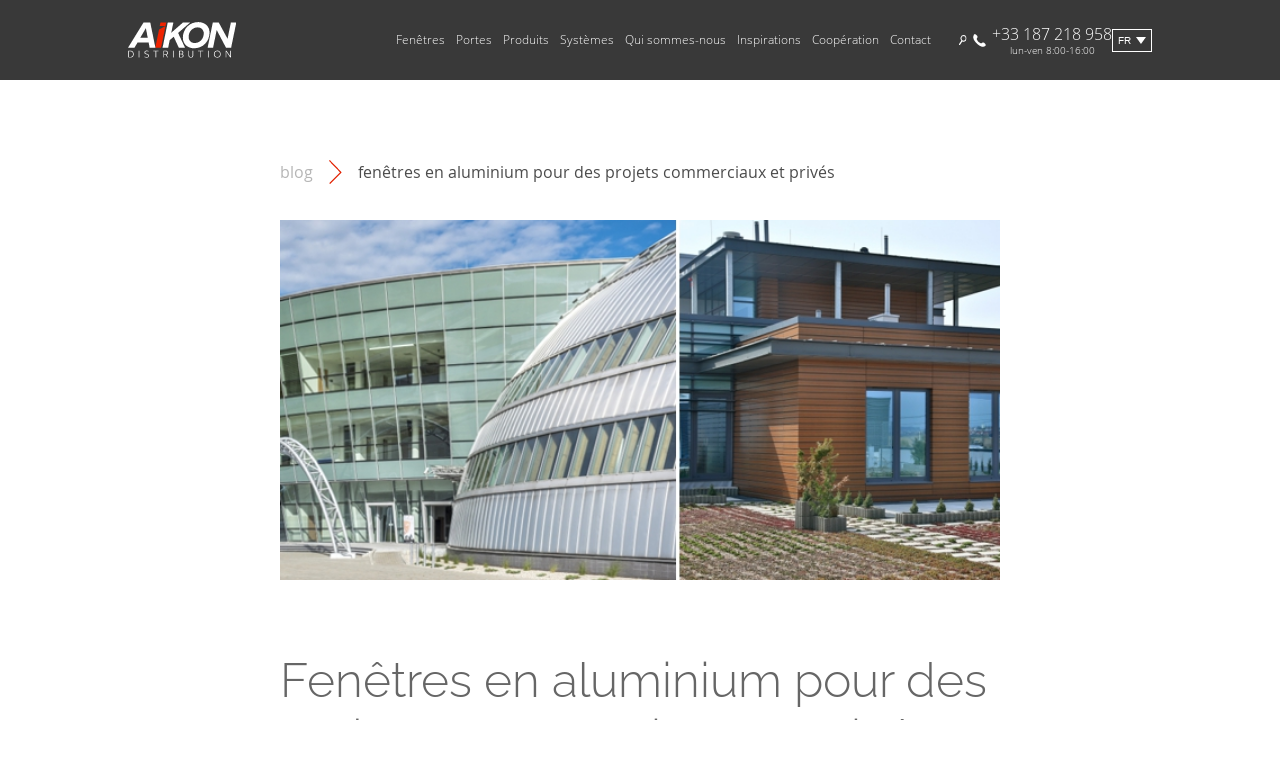

--- FILE ---
content_type: text/html; charset=UTF-8
request_url: https://www.aikondistribution.fr/blog/fenetres-en-aluminium-pour-des-projets-commerciaux-et-prives-58
body_size: 11997
content:
<!DOCTYPE html>
<html lang="fr">
<head>
<meta charset="utf-8">
<link rel="shortcut icon" href="/favicon.ico">
<meta name="viewport" content="width=device-width, initial-scale=1">
<link rel="stylesheet" type="text/css" href="//cdn.jsdelivr.net/npm/slick-carousel@1.8.1/slick/slick.css"/>
<link rel="stylesheet" href="/css/output/style.css?ver=1738671345096" media="screen">
<link rel="alternate" hreflang="pl" href="https://www.aikondistribution.pl/blog/okna-aluminiowe-do-projektow-komercyjnych-i-prywatnych-58" />
<link rel="alternate" hreflang="en" href="https://www.aikondistribution.com/blog/aluminum-windows-for-commercial-and-private-projects-58" />
<link rel="alternate" hreflang="x-default" href="https://www.aikondistribution.com/blog/aluminum-windows-for-commercial-and-private-projects-58" />
<link rel="alternate" hreflang="it" href="https://www.aikondistribution.it/blog/infissi-in-alluminio-per-progetti-commerciali-e-privati-58" />
<link rel="alternate" hreflang="de" href="https://www.aikondistribution.de/blog/aluminiumfenster-fur-gewerbliche-und-private-projekte-58" />
<link rel="alternate" hreflang="fr" href="https://www.aikondistribution.fr/blog/fenetres-en-aluminium-pour-des-projets-commerciaux-et-prives-58" />
<link rel="canonical" href="https://www.aikondistribution.fr/blog/fenetres-en-aluminium-pour-des-projets-commerciaux-et-prives-58">
<title>Fenêtres en aluminium pour des projets commerciaux et privés | Blog d’Aikon Distribution</title>
<script type="application/ld+json">
      {
        "@context": "https://schema.org",
        "@type": "BlogPosting",
        "headline": "Fenêtres en aluminium pour des projets commerciaux et privés",
        "image": [
          "files/blog/4c669e9633964b089791be742d1c071b.jpg"
        ],
        "datePublished": "2019-10-22 11:44:04",
        "dateModified": "2022-06-21 09:01:14"
      }
    </script>
<meta name="description" content="Cependant la possibilité de plier le profil en aluminium à l’ange droit fait que nous pouvons l’adapter à un style moderne et géométrique souvent rencontré dans les grandes agglomérations urbaines et dans les centres des villes.">
<meta name="keywords" content="Fenêtres en aluminium, Menuiserie en aluminium">
<meta name="google-site-verification" content="xKmzbN0AfzLXzfkPX1RSEgxOhiMq1TWGI5741bved7o" />
<meta name="facebook-domain-verification" content="r8xb548xwomt451pxvp3oui78heqft" />
<script>var site_url='/';</script>
<!-- Google Tag Manager -->
<script>
		
			(function(w,d,s,l,i){w[l]=w[l]||[];w[l].push({'gtm.start':
				new Date().getTime(),event:'gtm.js'});var f=d.getElementsByTagName(s)[0],
				j=d.createElement(s),dl=l!='dataLayer'?'&l='+l:'';j.async=true;j.src=
				'https://www.googletagmanager.com/gtm.js?id='+i+dl;f.parentNode.insertBefore(j,f);
			})(window,document,'script','dataLayer','GTM-5ZXP58Q');
		
	</script>
<!-- End Google Tag Manager -->
<!-- Google Recaptcha -->
<script src='https://www.google.com/recaptcha/api.js?hl=fr'></script>
<!-- End Google Recaptcha -->
</head>
<body >
<!-- Google Tag Manager (noscript) -->
<noscript>
<iframe src="https://www.googletagmanager.com/ns.html?id=GTM-5ZXP58Q" height="0" width="0" style="display:none;visibility:hidden"></iframe>
</noscript>
<!-- End Google Tag Manager (noscript) -->
<!-- Google Analytics -->
<script>
    
      var GACodes = {
        fr: 2,
        it: 3,
        de: 4,
        en: 5,
        pl: 6
      };
    
      var langCode = GACodes.fr;
    
      if (langCode) {
        (function(i,s,o,g,r,a,m){i['GoogleAnalyticsObject']=r;i[r]=i[r]||function(){
        (i[r].q=i[r].q||[]).push(arguments)},i[r].l=1*new Date();a=s.createElement(o),
        m=s.getElementsByTagName(o)[0];a.async=1;a.src=g;m.parentNode.insertBefore(a,m)
        })(window,document,'script','//www.google-analytics.com/analytics.js','ga');
        ga('create', 'UA-56896119-' + langCode, 'auto');
        ga('create', 'UA-56896119-1', 'auto', 'combinedTracker')
        ga('send', 'pageview');
        ga('combinedTracker.send', 'pageView')
      }
    
  </script>
<!-- End Google Analytics -->
<!--Start of Tawk.to Script-->
<script type="text/javascript">
    
      var tawkToCodes = {
        // pl: '586d5787e8239e1d976a53a1',
        de: '586d57a2e8239e1d976a53ce',
        fr: '586d57b5e8239e1d976a53db',
        en: '586d57e3e8239e1d976a53fe',
        it: '586d57cbe8239e1d976a53e2'
      }
    

    var lang = tawkToCodes.fr;

    
      if (lang) {
        var Tawk_API=Tawk_API || {};
        var Tawk_LoadStart=new Date();
        (function(){
          var s1=document.createElement("script"),s0=document.getElementsByTagName("script")[0];
          s1.async=true;
          s1.src='https://embed.tawk.to/' + lang + '/default';
          s1.charset='UTF-8';
          s1.setAttribute('crossorigin','*');
          s0.parentNode.insertBefore(s1,s0);
        })();
      }
    
  </script>
<!--End of Tawk.to Script-->
<script>
  
  var aikonGlobal = {
  
    lang: `fr`,
    siteUrl: `/`
  
  }
  
</script>
<nav class="navigation__wrapper" data-js-controller="navigation">
<div class="navigation__mobile">
<div class="navigation__first-level__wrapper navigation__first-level__wrapper--mobile">
<div class="navigation__mobile__spacer"></div> <!-- Invisible spacer -->
<a href="/" class="navigation__logoContainer">
<img src="/img/aikondistribution_logo.svg" class="navigation__logo" alt="AIKON - fabricant de fenêtres">
</a>      <div class="navigation__hamburger" id="hamburger">         
<div class="navigation__hamburger__line1"></div>
<div class="navigation__hamburger__line2"></div>
<div class="navigation__hamburger__line3"></div>
</div>
</div>
<div class="navigation__mobile__secondLevel">
<ul class="navigation__language-list">
<li>
<a href="#" class="language-dropdown__link navigation__language" data-lang="pl" data-url="https://www.aikondistribution.pl/">
pl
</a>
</li>
<li>
<a href="#" class="language-dropdown__link navigation__language" data-lang="it" data-url="https://www.aikondistribution.it/">
it
</a>
</li>
<li>
<a href="#" class="language-dropdown__link navigation__language--active" data-lang="fr" data-url="https://www.aikondistribution.fr/">
fr
</a>
</li>
<li>
<a href="#" class="language-dropdown__link navigation__language" data-lang="de" data-url="https://www.aikondistribution.de/">
de
</a>
</li>
<li>
<a href="#" class="language-dropdown__link navigation__language" data-lang="en" data-url="https://www.aikondistribution.com/">
en
</a>
</li>
</ul>
<div class="navigation__links--mobile">
<ul class="navigation__accordeon">
<li class="navigation__accordeonHeader">Fenêtres
<ul class="navigation__accordeonChildren">
<li>
<a href="/categories/fenetres-pvc-454">
Fenêtres PVC
</a>
</li>
<li>
<a href="/categories/la-fenetre-aluminium-455">
La Fenêtre Aluminium
</a>
</li>
<li>
<a href="/categories/fenetre-en-bois-456">
Fenêtre en bois
</a>
</li>
<li>
<a href="/categories/fenetres-a-economie-denergie-488">
Fenêtres à économie d&#039;énergie
</a>
</li>
</ul>
</li>
<li class="navigation__accordeonHeader">Portes
<ul class="navigation__accordeonChildren">
<li>
<a href="/categories/portes-pvc-457">
Portes PVC
</a>
</li>
<li>
<a href="/categories/porte-aluminium-458">
Porte Aluminium
</a>
</li>
<li>
<a href="/categories/porte-en-bois-459">
Porte en bois
</a>
</li>
<li>
<a href="/categories/porte-dentree-495">
Porte d&#039;entrée
</a>
</li>
</ul>
</li>
<li class="navigation__accordeonHeader">Produits
<ul class="navigation__accordeonChildren">
<li>
<a href="/categories/panneaux-de-porte-139">
Panneaux de porte
</a>
</li>
<li>
<a href="/categories/volets-roulants-137">
Volets Roulants
</a>
</li>
<li>
<a href="/categories/brise-soleil-orientables-157">
Brise-soleil orientables
</a>
</li>
<li>
<a href="/categories/porte-de-garage-126">
Porte de garage
</a>
</li>
<li>
<a href="/categories/moustiquaires-411">
Moustiquaires
</a>
</li>
<li>
<a href="/categories/vitrages-decoratifs-104">
Vitrages Décoratifs
</a>
</li>
<li>
<a href="/categories/garde-corps-en-verre-174">
Garde-corps en verre
</a>
</li>
<li>
<a href="/categories/clotures-residentielles-360">
Clôtures résidentielles
</a>
</li>
</ul>
</li>
<li class="navigation__accordeonHeader">Systèmes
<ul class="navigation__accordeonChildren">
<li>
<a href="/categories/aluplast-477">
ALUPLAST
</a>
</li>
<li>
<a href="/categories/veka-108">
Veka
</a>
</li>
<li>
<a href="/categories/salamander-154">
Salamander
</a>
</li>
<li>
<a href="/categories/schuco-109">
Schüco
</a>
</li>
<li>
<a href="/categories/aliplast-203">
Aliplast
</a>
</li>
<li>
<a href="/categories/rehau-478">
REHAU
</a>
</li>
<li>
<a href="/categories/maco-482">
MACO
</a>
</li>
<li>
<a href="/categories/gu-483">
GU
</a>
</li>
<li>
<a href="/categories/selve-484">
SELVE
</a>
</li>
<li>
<a href="/categories/roto-485">
ROTO
</a>
</li>
<li>
<a href="/categories/winkhaus-486">
WINKHAUS
</a>
</li>
</ul>
</li>
</ul>
</div>
<div class="navigation__links--mobile">
<ul class="navigation__accordeon">
<li class="navigation__accordeonHeader">Qui sommes-nous
<ul class="navigation__accordeonChildren">
<li>  
<a href="/societe-2">
SOCIÉTÉ
</a>
</li>
<li>  
<a href="/transport-3">
TRANSPORT
</a>
</li>
<li>  
<a href="/aikon-box-4">
AIKON BOX
</a>
</li>
<li>  
<a href="/news">
actualités
</a>
</li>
<li>  
<a href="/blog">
blog</a>
</a>
</li>
<li>  
<a href="/our-advantages">
Nos atouts</a>
</a>
</li>
</ul>
</li>
<li class="navigation__accordeonHeader">Inspirations
<ul class="navigation__accordeonChildren">
<li class="navigation__accordeonChildren__item--mobile">  
<a href="/inspirations/nos-realisations-1">
Nos Réalisations
</a>
</li>
<li class="navigation__accordeonChildren__item--mobile">  
<a href="/inspirations/fenetres-dinterieurs-2">
FENÊTRES D&#039;INTÉRIEURS
</a>
</li>
<li class="navigation__accordeonChildren__item--mobile">  
<a href="/inspirations/types-de-fenetres-3">
TYPES DE FENÊTRES
</a>
</li>
<li class="navigation__accordeonChildren__item--mobile">  
<a href="/inspirations/couleurs-des-fenetres-5">
Couleurs des fenêtres
</a>
</li>
<li class="navigation__accordeonChildren__item--mobile">  
<a href="/inspirations/styles-architecturaux-4">
Styles architecturaux
</a>
</li>
</ul>
</li>
<li class="navigation__accordeonHeader">Coopération
<ul class="navigation__accordeonChildren">
<li class="navigation__accordeonChildren__item--mobile">
<a href="/business-categories/poseur-1">
POSEUR
</a>
</li>
<li class="navigation__accordeonChildren__item--mobile">
<a href="/business-categories/promoteur-immobilier-2">
PROMOTEUR IMMOBILIER
</a>
</li>
<li class="navigation__accordeonChildren__item--mobile">
<a href="/business-categories/architecte-3">
ARCHITECTE
</a>
</li>
<li class="navigation__accordeonChildren__item--mobile">
<a href="/business-categories/investisseur-4">
INVESTISSEUR
</a>
</li>
<li class="navigation__accordeonChildren__item--mobile">
<a href="/business-categories/vendeur-6">
VENDEUR
</a>
</li>
</ul>
</li>
<li class="navigation__accordeonHeader">
<a href="/kontakt-5">Contact
</a>
</li>
</ul>
</div>
<a href="tel:+33187218958" class="navigation__phoneContainer">
<img src="/img/icons/phone_icon.svg" alt="Phone Icon" class="navigation__phoneIcon"/>
<div class="navigation__column">
<div lass="navigation__phoneNumber">+33 187 218 958</div>
<div class="navigation__workingHours">lun-ven 8:00-16:00</div>
</div>
</a>
<div class="navigation__search__wrapper">
<div data-search-container-mobile class="navigation__search__container">
<input class="search__input" data-search-input-mobile type="text" placeholder="Recherche" />
<img class="search__icon" src="/img/lupa.svg" alt="Recherche"/>
</div>
</div>
</div>
</div>
<div class="navigation__tabletAndUp">
<div class="navigation__first-level__wrapper">
<a href="/" class="navigation__logoContainer">
<img src="/img/aikondistribution_logo.svg" class="navigation__logo" alt="AIKON - fabricant de fenêtres">
</a>      <div class="navigation__links">
<ul class="navigation__first-level">
<li data-nav-id="452" class="navigation__first-level__item">
<a href="/categories/fenetres-452">Fenêtres</a>
</li>
<li data-nav-id="453" class="navigation__first-level__item">
<a href="/categories/portes-453">Portes</a>
</li>
<li data-nav-id="463" class="navigation__first-level__item">
<a href="/categories/produits-463">Produits</a>
</li>
<li data-nav-id="470" class="navigation__first-level__item">
<a href="/categories/systemes-470">Systèmes</a>
</li>
<li data-nav-id="201" class="navigation__first-level__item">Qui sommes-nous</li>
<li data-nav-id="202" class="navigation__first-level__item">Inspirations
</li>
<li data-nav-id="203" class="navigation__first-level__item">Coopération
</li>
<li class="navigation__first-level__item">
<a href="/kontakt-5">Contact</a>
</li>
</ul>
</div>
<div class="navigation__utils">
<div class="navigation__search__wrapper">
<div data-search-container-desktop class="navigation__search__container">
<input class="search__input" data-search-input-desktop type="text" placeholder="Recherche" />
<img class="search__icon" src="/img/lupa.svg" alt="Recherche"/>
</div>
</div>
<a href="tel:+33187218958" class="navigation__phoneContainer">
<img src="/img/icons/phone_icon.svg" alt="Phone Icon" class="navigation__phoneIcon"/>
<div class="navigation__column">
<div lass="navigation__phoneNumber">+33 187 218 958</div>
<div class="navigation__workingHours">lun-ven 8:00-16:00</div>
</div>
</a>
<div id="language-selector" class="navigation__languageSelector">
<div class="language-dropdown">
<button class="language-dropdown__button dropdown-button">fr</button>
<div id="language-dropdown" class="language-dropdown__content dropdown-content">
<ul class="language-dropdown__list">
<li class="language-dropdown__item">
<a href="#" class="language-dropdown__link navigation__language" data-lang="pl" data-url="https://www.aikondistribution.pl/">
pl
</a>
</li>
<li class="language-dropdown__item">
<a href="#" class="language-dropdown__link navigation__language" data-lang="it" data-url="https://www.aikondistribution.it/">
it
</a>
</li>
<li class="language-dropdown__item">
<a href="#" class="language-dropdown__link navigation__language" data-lang="de" data-url="https://www.aikondistribution.de/">
de
</a>
</li>
<li class="language-dropdown__item">
<a href="#" class="language-dropdown__link navigation__language" data-lang="en" data-url="https://www.aikondistribution.com/">
en
</a>
</li>
</ul>
</div>
</div>
</div>      </div>
</div>
<div class="navigation__second-level__wrapper">
<ul class="navigation__second-level" data-sub-nav-id=452>
<li class="navigation__second-level__item">
<a href="/categories/fenetres-pvc-454">
<h3 class="navigation__second-level__headline">Fenêtres PVC</h3>
</a>
<span class="navigation__second-level__underline"></span>
<ul class="navigation__second-level__link__wrapper">
<li>
<a href="/categories/fenetres-aluplast-300" class="navigation__second-level__link">Fenêtres Aluplast</a>
</li>
<li>
<a href="/categories/fenetres-veka-301" class="navigation__second-level__link">Fenêtres Veka</a>
</li>
<li>
<a href="/categories/la-fenetre-salamander-304" class="navigation__second-level__link">La Fenêtre Salamander</a>
</li>
<li>
<a href="/categories/la-fenetre-schuco-302" class="navigation__second-level__link">La Fenêtre Schüco</a>
</li>
<li>
<a href="/categories/la-fenetre-rehau-303" class="navigation__second-level__link">La Fenêtre Rehau</a>
</li>
</ul>
</li>
<li class="navigation__second-level__item">
<a href="/categories/la-fenetre-aluminium-455">
<h3 class="navigation__second-level__headline">La Fenêtre Aluminium</h3>
</a>
<span class="navigation__second-level__underline"></span>
<ul class="navigation__second-level__link__wrapper">
<li>
<a href="/categories/la-fenetre-aliplast-340" class="navigation__second-level__link">La Fenêtre Aliplast</a>
</li>
</ul>
</li>
<li class="navigation__second-level__item">
<a href="/categories/fenetre-en-bois-456">
<h3 class="navigation__second-level__headline">Fenêtre en bois</h3>
</a>
<span class="navigation__second-level__underline"></span>
<ul class="navigation__second-level__link__wrapper">
<li>
<a href="/categories/fenetre-en-bois-230" class="navigation__second-level__link">Fenêtre en bois</a>
</li>
</ul>
</li>
<li class="navigation__second-level__item">
<a href="/categories/fenetres-a-economie-denergie-488">
<h3 class="navigation__second-level__headline">Fenêtres à économie d&#039;énergie</h3>
</a>
<span class="navigation__second-level__underline"></span>
<ul class="navigation__second-level__link__wrapper">
<li>
<a href="/categories/fenetres-pvc-a-economie-denergie-489" class="navigation__second-level__link">Fenêtres PVC à économie d&#039;énergie</a>
</li>
<li>
<a href="/categories/fenetres-en-alu-ecoenergetiques-490" class="navigation__second-level__link">Fenêtres en ALU écoénergétiques</a>
</li>
<li>
<a href="/categories/fenetres-en-bois-ecoenergetiques-491" class="navigation__second-level__link">Fenêtres en bois écoénergétiques</a>
</li>
</ul>
</li>
</ul>
<ul class="navigation__second-level" data-sub-nav-id=453>
<li class="navigation__second-level__item">
<a href="/categories/portes-pvc-457">
<h3 class="navigation__second-level__headline">Portes PVC</h3>
</a>
<span class="navigation__second-level__underline"></span>
<ul class="navigation__second-level__link__wrapper">
<li>
<a href="/categories/portes-aluplast-462" class="navigation__second-level__link">Portes Aluplast</a>
</li>
<li>
<a href="/categories/porte-veka-464" class="navigation__second-level__link">Porte Veka</a>
</li>
<li>
<a href="/categories/porte-salamander-465" class="navigation__second-level__link">Porte Salamander</a>
</li>
<li>
<a href="/categories/porte-schuco-468" class="navigation__second-level__link">Porte Schüco</a>
</li>
<li>
<a href="/categories/porte-rehau-466" class="navigation__second-level__link">Porte Rehau</a>
</li>
</ul>
</li>
<li class="navigation__second-level__item">
<a href="/categories/porte-aluminium-458">
<h3 class="navigation__second-level__headline">Porte Aluminium</h3>
</a>
<span class="navigation__second-level__underline"></span>
<ul class="navigation__second-level__link__wrapper">
<li>
<a href="/categories/porte-aliplast-467" class="navigation__second-level__link">Porte Aliplast</a>
</li>
</ul>
</li>
<li class="navigation__second-level__item">
<a href="/categories/porte-en-bois-459">
<h3 class="navigation__second-level__headline">Porte en bois</h3>
</a>
<span class="navigation__second-level__underline"></span>
<ul class="navigation__second-level__link__wrapper">
<li>
<a href="/categories/porte-dentree-en-bois-231" class="navigation__second-level__link">Porte d’entrée en bois</a>
</li>
<li>
<a href="/categories/porte-coulissante-en-bois-232" class="navigation__second-level__link">Porte coulissante en bois</a>
</li>
</ul>
</li>
<li class="navigation__second-level__item">
<a href="/categories/porte-dentree-495">
<h3 class="navigation__second-level__headline">Porte d&#039;entrée</h3>
</a>
<span class="navigation__second-level__underline"></span>
<ul class="navigation__second-level__link__wrapper">
<li>
<a href="/categories/porte-dentree-496" class="navigation__second-level__link">Porte d&#039;entrée</a>
</li>
<li>
<a href="/categories/porte-dentree-grise-497" class="navigation__second-level__link">Porte d&#039;entrée grise</a>
</li>
<li>
<a href="/categories/porte-dentree-verte-498" class="navigation__second-level__link">Porte d&#039;entrée verte</a>
</li>
<li>
<a href="/categories/porte-dentree-rouge-499" class="navigation__second-level__link">Porte d&#039;entrée rouge</a>
</li>
<li>
<a href="/categories/porte-dentree-bleue-500" class="navigation__second-level__link">Porte d&#039;entrée bleue</a>
</li>
<li>
<a href="/categories/porte-dentree-rose-502" class="navigation__second-level__link">Porte d&#039;entrée rose</a>
</li>
<li>
<a href="/categories/porte-dentree-jaune-503" class="navigation__second-level__link">Porte d&#039;entrée jaune</a>
</li>
</ul>
</li>
</ul>
<ul class="navigation__second-level" data-sub-nav-id=463>
<li class="navigation__second-level__item">
<a href="/categories/panneaux-de-porte-139">
<h3 class="navigation__second-level__headline">Panneaux de porte</h3>
</a>
<span class="navigation__second-level__underline"></span>
<ul class="navigation__second-level__link__wrapper">
<li>
<a href="/categories/panneau-de-porte-en-pvc-350" class="navigation__second-level__link">Panneau de porte en PVC</a>
</li>
<li>
<a href="/categories/panneau-de-porte-en-pvcalu-352" class="navigation__second-level__link">Panneau de porte en PVC/ALU</a>
</li>
<li>
<a href="/categories/panneau-de-porte-en-alu-351" class="navigation__second-level__link">Panneau de porte en ALU</a>
</li>
<li>
<a href="/categories/panneau-de-porte-en-verre-353" class="navigation__second-level__link">Panneau de porte en verre</a>
</li>
<li>
<a href="/categories/panneau-de-porte-de-recouvrement-354" class="navigation__second-level__link">Panneau de porte de recouvrement</a>
</li>
<li>
<a href="/categories/panneaux-de-porte-en-bois-494" class="navigation__second-level__link">Panneaux de porte en bois</a>
</li>
<li>
<a href="/categories/profiles-supplementaires-et-accessoires-439" class="navigation__second-level__link">Profilés supplémentaires et accessoires</a>
</li>
</ul>
</li>
<li class="navigation__second-level__item">
<a href="/categories/volets-roulants-137">
<h3 class="navigation__second-level__headline">Volets Roulants</h3>
</a>
<span class="navigation__second-level__underline"></span>
<ul class="navigation__second-level__link__wrapper">
<li>
<a href="/categories/volet-roulant-monobloc-240" class="navigation__second-level__link">Volet roulant monobloc</a>
</li>
<li>
<a href="/categories/volet-roulant-exterieur-renovation-365" class="navigation__second-level__link">Volet roulant extérieur rénovation</a>
</li>
<li>
<a href="/categories/volet-roulant-exterieur-sous-enduit-366" class="navigation__second-level__link">Volet roulant extérieur sous enduit</a>
</li>
<li>
<a href="/categories/volet-roulant-rkstradi-241" class="navigation__second-level__link">Volet roulant RKS/TRADI</a>
</li>
<li>
<a href="/categories/motorisation-de-volet-roulant-367" class="navigation__second-level__link">Motorisation de volet roulant</a>
</li>
<li>
<a href="/categories/accessoires-de-volet-roulant-410" class="navigation__second-level__link">Accessoires de volet roulant</a>
</li>
</ul>
</li>
<li class="navigation__second-level__item">
<a href="/categories/brise-soleil-orientables-157">
<h3 class="navigation__second-level__headline">Brise-soleil orientables</h3>
</a>
<span class="navigation__second-level__underline"></span>
<ul class="navigation__second-level__link__wrapper">
<li>
<a href="/categories/bris-soleil-orientable-bso-158" class="navigation__second-level__link">Bris-soleil orientable BSO</a>
</li>
<li>
<a href="/categories/manoeuvre-de-brise-soleil-orientable-370" class="navigation__second-level__link">Manoeuvre de brise-soleil orientable</a>
</li>
</ul>
</li>
<li class="navigation__second-level__item">
<a href="/categories/porte-de-garage-126">
<h3 class="navigation__second-level__headline">Porte de garage</h3>
</a>
<span class="navigation__second-level__underline"></span>
<ul class="navigation__second-level__link__wrapper">
<li>
<a href="/categories/porte-de-garage-sectionnelle-357" class="navigation__second-level__link">Porte de garage sectionnelle</a>
</li>
<li>
<a href="/categories/porte-de-garage-a-enroulement-358" class="navigation__second-level__link">Porte de garage à enroulement</a>
</li>
<li>
<a href="/categories/porte-de-garage-basculante-359" class="navigation__second-level__link">Porte de garage basculante</a>
</li>
<li>
<a href="/categories/porte-de-garage-battante-418" class="navigation__second-level__link">Porte de garage battante</a>
</li>
<li>
<a href="/categories/portes-de-garage-automatiques-419" class="navigation__second-level__link">Portes de garage automatiques</a>
</li>
</ul>
</li>
<li class="navigation__second-level__item">
<a href="/categories/moustiquaires-411">
<h3 class="navigation__second-level__headline">Moustiquaires</h3>
</a>
<span class="navigation__second-level__underline"></span>
<ul class="navigation__second-level__link__wrapper">
<li>
<a href="/categories/moustiquaires-a-cadre-412" class="navigation__second-level__link">Moustiquaires à cadre</a>
</li>
<li>
<a href="/categories/moustiquaires-pour-portes-416" class="navigation__second-level__link">Moustiquaires pour portes</a>
</li>
<li>
<a href="/categories/moustiquaires-coulissantes-413" class="navigation__second-level__link">Moustiquaires coulissantes</a>
</li>
<li>
<a href="/categories/moustiquaires-enroulables-414" class="navigation__second-level__link">Moustiquaires enroulables</a>
</li>
<li>
<a href="/categories/moustiquaires-plissees-415" class="navigation__second-level__link">Moustiquaires plissées</a>
</li>
<li>
<a href="/categories/accessoires-pour-moustiquaires-417" class="navigation__second-level__link">Accessoires pour moustiquaires</a>
</li>
</ul>
</li>
<li class="navigation__second-level__item">
<a href="/categories/vitrages-decoratifs-104">
<h3 class="navigation__second-level__headline">Vitrages Décoratifs</h3>
</a>
<span class="navigation__second-level__underline"></span>
<ul class="navigation__second-level__link__wrapper">
<li>
<a href="/categories/le-vitrage-ornemental-118" class="navigation__second-level__link">Le vitrage ornemental</a>
</li>
</ul>
</li>
<li class="navigation__second-level__item">
<a href="/categories/garde-corps-en-verre-174">
<h3 class="navigation__second-level__headline">Garde-corps en verre</h3>
</a>
<span class="navigation__second-level__underline"></span>
<ul class="navigation__second-level__link__wrapper">
<li>
<a href="/categories/garde-corps-en-verre-175" class="navigation__second-level__link">Garde-corps en verre</a>
</li>
</ul>
</li>
<li class="navigation__second-level__item">
<a href="/categories/clotures-residentielles-360">
<h3 class="navigation__second-level__headline">Clôtures résidentielles</h3>
</a>
<span class="navigation__second-level__underline"></span>
<ul class="navigation__second-level__link__wrapper">
<li>
<a href="/categories/portails-361" class="navigation__second-level__link">Portails</a>
</li>
<li>
<a href="/categories/portillons-362" class="navigation__second-level__link">Portillons</a>
</li>
<li>
<a href="/categories/segment-et-poteau-363" class="navigation__second-level__link">Segment et poteau</a>
</li>
<li>
<a href="/categories/modeles-de-clotures-residentielles-364" class="navigation__second-level__link">Modèles de clôtures résidentielles</a>
</li>
</ul>
</li>
</ul>
<ul class="navigation__second-level" data-sub-nav-id=470>
<li class="navigation__second-level__item">
<a href="/categories/aluplast-477">
<h3 class="navigation__second-level__headline">ALUPLAST</h3>
</a>
<span class="navigation__second-level__underline"></span>
</li>
<li class="navigation__second-level__item">
<a href="/categories/veka-108">
<h3 class="navigation__second-level__headline">Veka</h3>
</a>
<span class="navigation__second-level__underline"></span>
</li>
<li class="navigation__second-level__item">
<a href="/categories/salamander-154">
<h3 class="navigation__second-level__headline">Salamander</h3>
</a>
<span class="navigation__second-level__underline"></span>
</li>
<li class="navigation__second-level__item">
<a href="/categories/schuco-109">
<h3 class="navigation__second-level__headline">Schüco</h3>
</a>
<span class="navigation__second-level__underline"></span>
</li>
<li class="navigation__second-level__item">
<a href="/categories/aliplast-203">
<h3 class="navigation__second-level__headline">Aliplast</h3>
</a>
<span class="navigation__second-level__underline"></span>
</li>
<li class="navigation__second-level__item">
<a href="/categories/rehau-478">
<h3 class="navigation__second-level__headline">REHAU</h3>
</a>
<span class="navigation__second-level__underline"></span>
</li>
<li class="navigation__second-level__item">
<a href="/categories/maco-482">
<h3 class="navigation__second-level__headline">MACO</h3>
</a>
<span class="navigation__second-level__underline"></span>
</li>
<li class="navigation__second-level__item">
<a href="/categories/gu-483">
<h3 class="navigation__second-level__headline">GU</h3>
</a>
<span class="navigation__second-level__underline"></span>
</li>
<li class="navigation__second-level__item">
<a href="/categories/selve-484">
<h3 class="navigation__second-level__headline">SELVE</h3>
</a>
<span class="navigation__second-level__underline"></span>
</li>
<li class="navigation__second-level__item">
<a href="/categories/roto-485">
<h3 class="navigation__second-level__headline">ROTO</h3>
</a>
<span class="navigation__second-level__underline"></span>
</li>
<li class="navigation__second-level__item">
<a href="/categories/winkhaus-486">
<h3 class="navigation__second-level__headline">WINKHAUS</h3>
</a>
<span class="navigation__second-level__underline"></span>
</li>
</ul>
<ul class="navigation__second-level" data-sub-nav-id="201">
<li class="navigation__second-level__item">  
<a href="/societe-2">
<h3 class="navigation__second-level__headline">SOCIÉTÉ</h3>
</a>
<span class="navigation__second-level__underline"></span>
</li>
<li class="navigation__second-level__item">  
<a href="/transport-3">
<h3 class="navigation__second-level__headline">TRANSPORT</h3>
</a>
<span class="navigation__second-level__underline"></span>
</li>
<li class="navigation__second-level__item">  
<a href="/aikon-box-4">
<h3 class="navigation__second-level__headline">AIKON BOX</h3>
</a>
<span class="navigation__second-level__underline"></span>
</li>
<li class="navigation__second-level__item">  
<a href="/news">
<h3 class="navigation__second-level__headline">
actualités
</h3>
</a>
<span class="navigation__second-level__underline"></span>
</li>
<li class="navigation__second-level__item">  
<a href="/blog">
<h3 class="navigation__second-level__headline">
blog
</h3>
</a>
<span class="navigation__second-level__underline"></span>
</li>
<li class="navigation__second-level__item">  
<a href="/our-advantages">
<h3 class="navigation__second-level__headline">
Nos atouts</a>
</h3>
</a>
<span class="navigation__second-level__underline"></span>
</li>
</ul>
</a>
<ul class="navigation__second-level" data-sub-nav-id="202">
<li class="navigation__second-level__item">  
<a href="/inspirations/nos-realisations-1">
<h3 class="navigation__second-level__headline">Nos Réalisations</h3>
</a>
<span class="navigation__second-level__underline"></span>
<ul class="navigation__second-level__link__wrapper">
<li>
<a href="/projects/saverne-de-lest-de-la-france-1" class="navigation__second-level__link">Saverne, de l&#039;Est de la France</a>
</li>
<li>
<a href="/projects/upaix-de-sud-de-la-france-2" class="navigation__second-level__link">Upaix, de Sud de la France</a>
</li>
<li>
<a href="/projects/troyes-de-sud-de-la-france-3" class="navigation__second-level__link">Troyes, de Sud de la France</a>
</li>
<li>
<a href="/projects/pulversheim-de-lest-de-la-france-4" class="navigation__second-level__link">Pulversheim, de l&#039;Est de la France</a>
</li>
<li>
<a href="/projects/thuin-belgique-5" class="navigation__second-level__link">Thuin, Belgique</a>
</li>
<li>
<a href="/projects/troyes-le-sud-de-la-france-6" class="navigation__second-level__link">Troyes, le sud de la France</a>
</li>
<li>
<a href="/projects/bentivoglio-italie-37" class="navigation__second-level__link">Bentivoglio, Italie</a>
</li>
</ul>
</li> 
<li class="navigation__second-level__item">  
<a href="/inspirations/fenetres-dinterieurs-2">
<h3 class="navigation__second-level__headline">FENÊTRES D&#039;INTÉRIEURS</h3>
</a>
<span class="navigation__second-level__underline"></span>
<ul class="navigation__second-level__link__wrapper">
<li>
<a href="/projects/fenetre-de-cuisine-7" class="navigation__second-level__link">Fenêtre de cuisine</a>
</li>
<li>
<a href="/projects/fenetre-de-salle-de-bain-8" class="navigation__second-level__link">Fenêtre de salle de bain</a>
</li>
<li>
<a href="/projects/fenetre-de-chambre-9" class="navigation__second-level__link">Fenêtre de chambre</a>
</li>
<li>
<a href="/projects/fenetre-de-sous-sol-12" class="navigation__second-level__link">Fenêtre de sous-sol</a>
</li>
<li>
<a href="/projects/fenetre-de-terrasse-14" class="navigation__second-level__link">Fenêtre de terrasse</a>
</li>
<li>
<a href="/projects/fenetre-sur-le-jardin-15" class="navigation__second-level__link">Fenêtre sur le jardin</a>
</li>
<li>
<a href="/projects/fenetres-pour-le-salon-16" class="navigation__second-level__link">Fenêtres pour le salon</a>
</li>
</ul>
</li> 
<li class="navigation__second-level__item">  
<a href="/inspirations/types-de-fenetres-3">
<h3 class="navigation__second-level__headline">TYPES DE FENÊTRES</h3>
</a>
<span class="navigation__second-level__underline"></span>
<ul class="navigation__second-level__link__wrapper">
<li>
<a href="/projects/fenetres-panoramiques-10" class="navigation__second-level__link">Fenêtres panoramiques</a>
</li>
<li>
<a href="/projects/fenetres-dangle-11" class="navigation__second-level__link">Fenêtres d&#039;angle</a>
</li>
<li>
<a href="/projects/fenetres-rondes-13" class="navigation__second-level__link">Fenêtres rondes</a>
</li>
<li>
<a href="/projects/fenetres-triple-vitrage-17" class="navigation__second-level__link">Fenêtres triple vitrage</a>
</li>
<li>
<a href="/projects/fenetres-double-vitrage-18" class="navigation__second-level__link">Fenêtres double vitrage</a>
</li>
<li>
<a href="/projects/fenetres-trapezoidales-19" class="navigation__second-level__link">Fenêtres trapézoïdales</a>
</li>
<li>
<a href="/projects/fenetre-cintree-20" class="navigation__second-level__link">Fenêtre cintrée</a>
</li>
<li>
<a href="/projects/fenetres-triangulaires-21" class="navigation__second-level__link">Fenêtres triangulaires</a>
</li>
<li>
<a href="/projects/fenetres-inclinees-23" class="navigation__second-level__link">Fenêtres inclinées</a>
</li>
<li>
<a href="/projects/fenetres-carrees-24" class="navigation__second-level__link">Fenêtres carrées</a>
</li>
<li>
<a href="/projects/fenetres-a-simple-vitrage-26" class="navigation__second-level__link">Fenêtres à simple vitrage</a>
</li>
<li>
<a href="/projects/fenetres-rectangulaires-27" class="navigation__second-level__link">Fenêtres rectangulaires</a>
</li>
<li>
<a href="/projects/fenetres-passives-39" class="navigation__second-level__link">Fenêtres passives</a>
</li>
<li>
<a href="/projects/fenetres-coulissantes-43" class="navigation__second-level__link">Fenêtres coulissantes</a>
</li>
<li>
<a href="/projects/fenetres-a-deux-vantaux-44" class="navigation__second-level__link">Fenêtres à deux vantaux</a>
</li>
</ul>
</li> 
<li class="navigation__second-level__item">  
<a href="/inspirations/couleurs-des-fenetres-5">
<h3 class="navigation__second-level__headline">Couleurs des fenêtres</h3>
</a>
<span class="navigation__second-level__underline"></span>
<ul class="navigation__second-level__link__wrapper">
<li>
<a href="/projects/fenetres-blanches-40" class="navigation__second-level__link">Fenêtres blanches</a>
</li>
<li>
<a href="/projects/fenetres-en-couleur-chene-dore-41" class="navigation__second-level__link">Fenêtres en couleur chêne doré</a>
</li>
<li>
<a href="/projects/fenetres-en-couleur-winchester-42" class="navigation__second-level__link">Fenêtres en couleur winchester</a>
</li>
</ul>
</li> 
<li class="navigation__second-level__item">  
<a href="/inspirations/styles-architecturaux-4">
<h3 class="navigation__second-level__headline">Styles architecturaux</h3>
</a>
<span class="navigation__second-level__underline"></span>
<ul class="navigation__second-level__link__wrapper">
<li>
<a href="/projects/le-style-scandinave-28" class="navigation__second-level__link">Le style scandinave</a>
</li>
<li>
<a href="/projects/style-boho-29" class="navigation__second-level__link">Style Boho</a>
</li>
<li>
<a href="/projects/style-provencal-30" class="navigation__second-level__link">Style provençal</a>
</li>
<li>
<a href="/projects/style-loft-31" class="navigation__second-level__link">Style loft</a>
</li>
<li>
<a href="/projects/style-urban-jungle-32" class="navigation__second-level__link">Style urban jungle</a>
</li>
<li>
<a href="/projects/le-style-italien-33" class="navigation__second-level__link">Le style italien</a>
</li>
<li>
<a href="/projects/style-vintage-34" class="navigation__second-level__link">Style vintage</a>
</li>
<li>
<a href="/projects/style-balinais-35" class="navigation__second-level__link">Style balinais</a>
</li>
<li>
<a href="/projects/style-japandi-36" class="navigation__second-level__link">Style Japandi</a>
</li>
<li>
<a href="/projects/le-style-hamptons-38" class="navigation__second-level__link">Le style Hamptons</a>
</li>
<li>
<a href="/projects/le-style-anglais-45" class="navigation__second-level__link">Le style anglais</a>
</li>
</ul>
</li> 
</ul>
<ul class="navigation__second-level" data-sub-nav-id="203">
<li class="navigation__second-level__item">  
<a href="/business-categories/poseur-1">
<h3 class="navigation__second-level__headline">POSEUR</h3>
</a>
<span class="navigation__second-level__underline"></span>
<ul class="navigation__second-level__link__wrapper">
<li>
<a href="/business/collaboration-avec-des-installateurs-2" class="navigation__second-level__link">Collaboration avec des installateurs</a>
</li>
<li>
<a href="/business/offres-claires-et-echantillons-de-nos-produits-6" class="navigation__second-level__link">Offres claires et échantillons de nos produits</a>
</li>
</ul>
</li> 
<li class="navigation__second-level__item">  
<a href="/business-categories/promoteur-immobilier-2">
<h3 class="navigation__second-level__headline">PROMOTEUR IMMOBILIER</h3>
</a>
<span class="navigation__second-level__underline"></span>
<ul class="navigation__second-level__link__wrapper">
<li>
<a href="/business/cooperation-avec-les-promoteurs-3" class="navigation__second-level__link">Coopération avec les promoteurs</a>
</li>
<li>
<a href="/business/des-offres-optimisees-et-une-large-gamme-de-produits-5" class="navigation__second-level__link">Des offres optimisées et une large gamme de produits</a>
</li>
<li>
<a href="/business/realisez-vos-plus-gros-projets-grace-a-aikon-distribution-offre-pour-les-promote-10" class="navigation__second-level__link">Réalisez vos plus gros projets grâce à Aikon Distribution Offre pour les promote</a>
</li>
</ul>
</li> 
<li class="navigation__second-level__item">  
<a href="/business-categories/architecte-3">
<h3 class="navigation__second-level__headline">ARCHITECTE</h3>
</a>
<span class="navigation__second-level__underline"></span>
<ul class="navigation__second-level__link__wrapper">
<li>
<a href="/business/cooperation-avec-les-architectes-et-designers-1" class="navigation__second-level__link">Coopération avec les architectes et designers</a>
</li>
<li>
<a href="/business/un-ensemble-dechantillons-et-de-modeles-7" class="navigation__second-level__link">Un ensemble d&#039;échantillons et de modèles</a>
</li>
<li>
<a href="/business/solutions-pour-des-projets-architecturaux-modernes-9" class="navigation__second-level__link">Solutions pour des projets architecturaux modernes</a>
</li>
</ul>
</li> 
<li class="navigation__second-level__item">  
<a href="/business-categories/investisseur-4">
<h3 class="navigation__second-level__headline">INVESTISSEUR</h3>
</a>
<span class="navigation__second-level__underline"></span>
<ul class="navigation__second-level__link__wrapper">
<li>
<a href="/business/cooperation-avec-les-magasins-de-fenetres-et-les-showrooms-4" class="navigation__second-level__link">Coopération avec les magasins de fenêtres et les showrooms</a>
</li>
<li>
<a href="/business/comment-travaillons-nous-avec-les-investisseurs-11" class="navigation__second-level__link">Comment travaillons-nous avec les investisseurs ?</a>
</li>
</ul>
</li> 
<li class="navigation__second-level__item">  
<a href="/business-categories/vendeur-6">
<h3 class="navigation__second-level__headline">VENDEUR</h3>
</a>
<span class="navigation__second-level__underline"></span>
<ul class="navigation__second-level__link__wrapper">
<li>
<a href="/business/un-ensemble-dechantillons-et-de-fenetres-dexposition-8" class="navigation__second-level__link">Un ensemble d&#039;échantillons et de fenêtres d&#039;exposition</a>
</li>
</ul>
</li> 
</ul>
</div>
</div>
<div class="navigation__searchResult" data-search-result></div>
</nav>
<main class="main">
<div class="blog">
<div class="breadcrumbs breadcrumbs--bottomSpace">
<a href="/blog">blog</a>
<img src="/img/separator.svg" alt="separator" class="breadcrumbs__separator">
<span class="breadcrumbs--active">Fenêtres en aluminium pour des projets commerciaux et privés</span>
</div>
<div class="blog__img">
<img class="blog__img--full-bg" src="/files/blog/4c669e9633964b089791be742d1c071b.jpg" alt="Fenêtres en aluminium, Menuiserie en aluminium">
</div>
<h1>Fenêtres en aluminium pour des projets commerciaux et privés</h1>
<p class="publishDate">blog | 22.10.2019
<article class="blog__article">
<p style="text-align: justify;">
<span style="font-size: 14px;">Les villes contemporaines se développent à une vitesse incroyable, d&rsquo;un jour à l&rsquo;autre apparaissent de nouvelles entreprises, des usines, des bâtiments commerciaux ou des immeubles résidentiels. Ainsi de grandes agglomérations urbaines continuent à capter les investisseurs. Ces derniers étant conscients des obstacles comme le manque de place pour de nouveaux bâtiments choisissent les constructions de grande hauteur, &laquo; en multipliant ainsi la surface vers le haut &raquo; qui peut être utilisée aussi bien par les utilisateurs commerciaux qu&rsquo;individuels. Ces projets nécessitent des matériaux appropriés qui assurent avant tout </span><strong style="font-size: 14px;">la sécurité, le confort acoustique, la commodité et une bonne isolation thermique.</strong><span style="font-size: 14px;"> S&rsquo;il s&rsquo;agit de la menuiserie de portes et fenêtres, c&rsquo;est l&rsquo;aluminium qui est le matériel préféré car il répond à toutes les exigences précitées (et encore plus!).</span></p>
<p style="text-align: justify;">
<strong><span style="font-size:14px;">Important! L&#39;aluminium est un matériel extrêmement résistant à la variation des conditions météorologiques. Le vent, la neige, une humidité durable ne sont aucun empêchement pour lui. Les fenêtres en aluminium ne se déteignent pas et ne se décolorent pas par les rayons émis par le soleil.</span></strong></p>
<p style="text-align: justify;">
<span style="font-size:14px;">La menuiserie en aluminium se distingue, de surcroit, par légèreté, rigidité et stabilité, c&rsquo;est pourquoi elle va bien pour créer <strong>des surfaces vitrées volumineuses</strong> qui continuent à être une solution à la mode aussi bien dans les bâtiments commerciaux que dans les constructions individuelles. De fins profils en aluminium (le dormant hauteur d&#39;à peine de 33 mm et les vantaux d&rsquo;environ 20 mm) permettent de monter les surfaces vitrées plus grandes que dans les systèmes traditionnels. Si on y ajoute une technologie d&rsquo;insertion par collage de l&rsquo;assemblage au lieu de le fixer par les barres nous obtenons une construction vitrée vraiment très grande.</span></p>
<h2 style="text-align: center;">
<strong style="font-size: 12px;"><span style="font-size:14px;">Systèmes coulissants en aluminium</span></strong></h2>
<p style="text-align: justify;">
<span style="font-size:14px;">Sont très demandées dans l&rsquo;offre l&rsquo;aluminium les solutions coulissantes ou solutions levant -&nbsp; coulissantes.&nbsp; Les portes normaux se composent de deux panneaux dont l&rsquo;un est mobile et l&rsquo;autre se cache derrière la partie fixe.&nbsp; Ce principe de fonctionnement classique est développé de préférence jusqu&#39;à 3-, 4-, 5- et même jusqu&rsquo;à la construction à 6- compartiments.&nbsp; Les parties mobiles de la porte sont équipées d&rsquo;un rail de guidage, ou d&rsquo;un profil séparé, sur lequel roulent les galets (fixées par la partie basse du panneau). </span><a href="https://aikondistribution.fr/products/aliplast-slide-plus-62" target="_blank">Essayez: <span class="button button--primary">le système Aliplast Slide Plus</span></a></p>
<p style="text-align: center;">
<span style="font-size:14px;"><u><em><strong><img alt="Systèmes coulissants en aluminium slide plus" src="https://www.aikondistribution.pl/files/blog/slide plus.jpg" style="width: 800px; height: 780px;" /></strong></em></u></span><em>Aliplast Slide plus</em></p>
<p style="text-align: justify;">
<span style="font-size:14px;"><strong>ATTENTION! Un succès incontestable parmi les portes en aluminium pour les terrasses sont les solutions d&rsquo;angle, en glissant les panneaux vers les côtés nous obtenons une surface ouverte et l&rsquo;impression &laquo; d&rsquo;un plafond suspendu </strong>&raquo;.<strong> </strong></span><a href="https://aikondistribution.fr/products/aliplast-ultraglide-377" target="_blank">Nous vous proposons:&nbsp;<span class="button button--primary">les portes Aliplast Ultraglide</span></a></p>
<p style="text-align: justify;">
<span style="font-size:14px;">Les investisseurs commerciaux apprécient beaucoup <strong>les systèmes dits accordéon</strong>; il s&rsquo;agit des systèmes qui se composent de deux vantaux plus étroits (dimensions maximales sont 1000 mm x 2200 mm, poids de 80 kg) qui s&rsquo;ouvrent par l&#39;intérieur et par l&#39;extérieur.</span></p>
<p style="text-align: justify;">
<span style="font-size:14px;">Les éléments mobiles sont assemblés par des quincailleries systémiques ce qui donne à toute la construction un aspect léger et les galets en acier améliorent, de surcroit, le fonctionnement de l&#39;ensemble du système. Grâce au système accordéon nous obtenons une ouverture complète et l&#39;accès à une plus grande surface, c&rsquo;est pourquoi on l&#39;utilise souvent dans les restaurants et dans les hôtels.</span></p>
<h3 style="text-align: center;">
<strong style="font-size: 14px;">Fenêtres en aluminium dans la construction passive</strong></h3>
<br />
<p style="text-align: justify;">
<span style="font-size:14px;">Il n&rsquo;est plus d&#39;actualité la conviction comme quoi les fenêtrés en aluminium sont plus froides que les profils en bois ou en PVC. Pour répondre aux attentes des investisseurs concernant les meilleures performances thermiques les fournisseurs des systèmes ont élaboré les profils en aluminium dont le coefficient Uf s&rsquo;approche de <strong>1,0 W/m<sup>2</sup>K</strong>.&nbsp; Le fondement pour obtenir de tels performances est l&rsquo;insertion à l&#39;intérieur de la fenêtre des intercalaires thermiques (le plus souvent en polyamide avec les fibre en verre) et par conséquent un profil en aluminium chaud doit être plus large qu&rsquo;un profil standard. L&#39;application d&rsquo;un <strong>joint central</strong> (souvent plus fait en EPDM traditionnel mais aussi en matériau de marque Noryl) ne constitue pas uniquement une bonne étanchéité mais elle constitue également une isolation pour l&rsquo;espace entre le vantail et le dormant.</span></p>
<p style="text-align: center;">
<span style="font-size:14px;"><img alt="Fenêtres en aluminium dans la construction passive" src="https://www.aikondistribution.pl/files/blog/aliplast.jpg" style="width: 800px; height: 529px;" /></span><em><span style="font-size: 14px;">Immeuble résidentiel, système Aliplast</span></em></p>
<h4 style="text-align: center;">
<strong><span style="font-size:14px;">Menuiserie en aluminium en de nombreux styles</span></strong></h4>
<p style="text-align: justify;">
<span style="font-size:14px;">Une raison additionnelle pour laquelle l&rsquo;aluminium est populaire aussi bien dans les maisons individuelles que dans les bâtiments d&#39;utilité publique est un design très riche et de nombreuses possibilités de l&#39;adapter à de différents styles architectoniques. Les profils en aluminium se distinguent par la flexibilité, ce qui signifie qu&rsquo;on peut le déformer en formant <strong>les fenêtres p.ex. cintrée ou arrondies</strong>, en s&#39;adaptant ainsi aux bâtiments ayant un aspect plus subtile. Cependant la possibilité de plier le profil en aluminium à l&rsquo;ange droit fait que nous pouvons l&rsquo;adapter à un style moderne et géométrique souvent rencontré dans les grandes agglomérations urbaines et dans les centres des villes. Les fenêtres en aluminium peuvent être recouvertes du vernis pratiquement dans toutes <strong>les couleurs de la palette RAL</strong> ou laminées de la structure imitant le bois.</span></p>
<p style="text-align: center;">
<img alt="Menuiserie en aluminium" src="https://www.aikondistribution.pl/files/blog/systemy aluminiowe.jpg" style="width: 800px; height: 534px;" /><em style="font-size: 1em;">C</em><em style="font-size: 1em;">entre de conférences, système Aliplast</em></p>
<p style="text-align: justify;">
<span style="font-size:14px;"><strong>L&#39;aluminium</strong> constitue une réponse idéale aux besoins de la construction commercial à de nombreux formats car il a de très bons performances statiques; il est idéal pour créer les systèmes de façade et de gros vitres. Cependant, l&rsquo;isolation thermique obtenu par les profils en aluminium, une offre attrayant des systèmes coulissants et un riche design sont des raisons pour lesquels cette solution est très appréciée par les investisseurs privés.</span></p>
<p>
</p>
</article>
</div>
<section class="newsSection">
<a href="/blog">
<h2 class="newsSection__heading">
Voir tous nos articles
</h2>
</a>
<div class="newsSlider">
<div class="card__wrapper card__wrapper--blog">
<a href="/blog/finestre-per-lufficio-tendances-parametres-et-conseils-pratiques-255" class="card__imageWrapper">
<img src="/thumbs/5/5732db034da1d18c7c9b7660aa9e63b7_png_8d1f49c3fb0cfc71de1516345c9ce6e5.png" alt="Finestre per l’ufficio - tendances, paramètres  et conseils pratiques" width="600" height="400" />
</a>
<div class="card__bottom">
<a href="/blog/finestre-per-lufficio-tendances-parametres-et-conseils-pratiques-255">
<h3 class="card__title">Finestre per l’ufficio - tendances, paramètres  et conseils pratiques</h3>
</a>
<span class="card__date">blog | 17.11.2025</span>
<p class="card__description"> 
La lumière n&#39;est pas seulement un élément esthétique de l&#39;espace de bureau.&nbsp;...</p>
<a href="/blog/finestre-per-lufficio-tendances-parametres-et-conseils-pratiques-255" rel="nofollow" class="button button--secondary">En savoir plus</a>
</div>
</div>
<div class="card__wrapper card__wrapper--blog">
<a href="/blog/quels-volets-roulants-choisir-pour-une-baie-coulissante-guide-complet-254" class="card__imageWrapper">
<img src="/thumbs/1/1cfb185ed080c4a045ea1dfcdcfcfeeb_jpg_dcc2ea068c014be8f5f4d5fce7195aca.jpg" alt="Quels volets roulants choisir pour une baie coulissante ?  Guide complet" width="600" height="400" />
</a>
<div class="card__bottom">
<a href="/blog/quels-volets-roulants-choisir-pour-une-baie-coulissante-guide-complet-254">
<h3 class="card__title">Quels volets roulants choisir pour une baie coulissante ?  Guide complet</h3>
</a>
<span class="card__date">blog | 22.08.2025</span>
<p class="card__description"> 
Les baie coulissantes panoramiques sont une option très populaire. 
Les grandes baies...</p>
<a href="/blog/quels-volets-roulants-choisir-pour-une-baie-coulissante-guide-complet-254" rel="nofollow" class="button button--secondary">En savoir plus</a>
</div>
</div>
<div class="card__wrapper card__wrapper--blog">
<a href="/blog/pourquoi-les-fenetres-sevaporent-elles-252" class="card__imageWrapper">
<img src="/thumbs/2/2a1a492eb7108590d0c653c96087f53d_png_e398fb1185a47251abdd64540c01f432.png" alt="Pourquoi les fenêtres s&#039;évaporent-elles?" width="600" height="400" />
</a>
<div class="card__bottom">
<a href="/blog/pourquoi-les-fenetres-sevaporent-elles-252">
<h3 class="card__title">Pourquoi les fenêtres s&#039;évaporent-elles?</h3>
</a>
<span class="card__date">blog | 29.05.2025</span>
<p class="card__description"> 
Les fenêtres qui s&#39;évaporent sont un problème auquel sont confrontés de nombreux...</p>
<a href="/blog/pourquoi-les-fenetres-sevaporent-elles-252" rel="nofollow" class="button button--secondary">En savoir plus</a>
</div>
</div>
<div class="card__wrapper card__wrapper--blog">
<a href="/blog/des-fenetres-avec-un-mneau-mobile-251" class="card__imageWrapper">
<img src="/thumbs/8/8af36704561988840eac022d6f52f08c_jpg_f3f588551171b88a7f98bad2aaf30508.jpg" alt="Des fenêtres avec un mneau mobile" width="600" height="400" />
</a>
<div class="card__bottom">
<a href="/blog/des-fenetres-avec-un-mneau-mobile-251">
<h3 class="card__title">Des fenêtres avec un mneau mobile</h3>
</a>
<span class="card__date">blog | 28.05.2025</span>
<p class="card__description"> 
Fenêtre à meneau mobile &ndash; une solution moderne pour plus d&#39;espace et une...</p>
<a href="/blog/des-fenetres-avec-un-mneau-mobile-251" rel="nofollow" class="button button--secondary">En savoir plus</a>
</div>
</div>
<div class="card__wrapper card__wrapper--blog">
<a href="/blog/fenetres-bicolores-ou-unicolores-comment-choisir-250" class="card__imageWrapper">
<img src="/thumbs/2/29b85ad5ea65f5c48d50081ebcf32a82_jpg_751e7b064e52a329f759ce64472c49b7.jpg" alt="Fenêtres bicolores ou unicolores  ? Comment choisir ?" width="600" height="400" />
</a>
<div class="card__bottom">
<a href="/blog/fenetres-bicolores-ou-unicolores-comment-choisir-250">
<h3 class="card__title">Fenêtres bicolores ou unicolores  ? Comment choisir ?</h3>
</a>
<span class="card__date">blog | 25.04.2025</span>
<p class="card__description"> 
Fenêtres bicolores ou unicolores&nbsp; ? Comment choisir ? 
Choisir les bonnes...</p>
<a href="/blog/fenetres-bicolores-ou-unicolores-comment-choisir-250" rel="nofollow" class="button button--secondary">En savoir plus</a>
</div>
</div>
</div>
</section>
</main>
</div>
<footer class="footer">
<div class="contactForm">
<form method="post" action="" id="contact-form" enctype="multipart/form-data">
<h2 class="contactForm__header contactForm__header">
Contactez-nous
</h2> 
<p class="contactForm__error hidden">
Erreur. Replissez toutes les cases necessaires.
</p>
<p class="contactForm__success hidden">
Message a été  envoyé.
</p>   
<div class="contactForm__wrapper">
<div class="contactForm__leftSide">    
<input type="text" name="name" value="" class="contactForm__input" placeholder="Votre prénom *" />
<input type="text" name="surname" value="" class="contactForm__input" placeholder="Votre nom *"required />
<input type="text" name="phone" value="" class="contactForm__input" placeholder="Votre numéro de téléphone"/>
<input type="email" name="email" value="" class="contactForm__input" placeholder="Votre e-mail *" required />
<textarea name="text" rows="7" cols="40" class="contactForm__input" placeholder="Votre message *" required ></textarea>
<input 
type="file" 
name="attachment" 
id="contactForm__attachment" 
class="contactForm__file"
accept=".gif,.jpg,.jpeg,.png,.pdf"
>
<label for="contactForm__attachment" class="button button--primary">
Ajouter une pièce jointe
</label>
<span class="contactForm__attachment--name">
</span>
<span class="contactForm__attachment--error">La taille maximale du fichier – 10 MB. Les formats des fichiers: jpg, jpeg, png, pdf, gif</span>
</div>
<div class="contactForm__rightSide"> 
<div class="contactForm__checkbox-label">
<input id="checkbox_1" type="checkbox" value="accepted1" name="regulations1" required>
<label for="checkbox_1" class="contactForm__checkbox-custom">
</label>
<div class="contactForm__checkboxDescription">
J'accepte le traitement des données ci-dessus afin de recevoir des réponses. <span class="contactForm__asterisk">*</span>
</div>
</div>
<div class="contactForm__checkbox-label">
<input id="checkbox_2" type="checkbox" value="accepted2" class="contactForm__checkbox" name="regulations2">
<label for="checkbox_2" class="contactForm__checkbox-custom">
</label>
<div class="contactForm__checkboxDescription">
J'accepte de recevoir la newsletter contenant des informations commerciales sur Aikon Distribution Bieg Żmuda Spółka Komandytowa
</div>
</div>
<div class="contactForm__checkboxDescription">
"Le traitement de vos données a lieu conformément à la <a href="/politique-de-confidentialite-7">politique de confidentialité</a>. Nous n'envoyons pas de spam."
</div>
<div class="contactFrom__requiredFieldsInfo"><span class="contactForm__requiredText">* champs obligatoires</span></div>
<div class="g-recaptcha contactForm__captcha" data-sitekey="6Lfy8h8UAAAAAD0w2P0R--ulxJ98HguzGhbwc1uy" data-callback="aikonGlobal.correctCaptcha"></div>
<button type="submit" name="act" class="contactform__cta-button button button--primary">
<img src="/img/spinner.svg" class="contactForm__spinner hidden">
Envoyer
</button>
</div>
</div>
</form>
</div>        <div class="newsletter">
<form id="newsletter-FORM">
<div class="newsletter__wrapper">
<label class="newsletter__header">
<h3>Abonnez-vous à la newsletter</h3>
</label>
<div class="newsletter__container">
<input class="newsletter__input" type="email" value="" name="email" class="email" id="newsletter-EMAIL" placeholder="Votre e-mail" required>
<span id="notification_container" class="newsletter__error"></span>
<span style="display: none;" id="notification_containerEmpty">
Le champ est vide
</span>
<span style="display: none;" id="notification_containerInfo">
L'adresse e-mail n'est pas bonne soit elle est déjà abonnée au bulletin
</span>
</div>
<input class="newsletter__button button button--secondary button--solid" type="submit" value="Inscrivez-vous" name="subscribe" class="button" id="newsletter-SUBMIT" />
</div>
</div>
</form>
</div>
<div class="footer__wrapper">
<div class="footer__products">
<h3 class="footer__header">Nos produits</h3>
<div><a href="/categories/fenetres-aluplast-300">Fenêtres Aluplast</a></div>
<div><a href="/categories/la-fenetre-aliplast-340">La Fenêtre Aliplast</a></div>
<div><a href="/categories/fenetre-en-bois-456">Fenêtre en bois</a></div>
<div><a href="/categories/portes-453">Portes</a></div>
<div><a href="/categories/volets-roulants-137">Volets Roulants</a></div>
<div><a href="/categories/brise-soleil-orientables-157">Brise-soleil orientables</a></div>
<div><a href="/categories/porte-de-garage-126">Porte de garage</a></div>
<div><a href="/categories/moustiquaires-411">Moustiquaires</a></div>
</div>
<div class="footer__menu">
<h3 class="footer__header">Aikon Distribution</h3>
<ul>
<li>
<a href="/-2" >SOCIÉTÉ</a>
</li>
<li>
<a href="/-3" >TRANSPORT</a>
</li>
<li>
<a href="/-4" >AIKON BOX</a>
</li>
<li>
<a href="/-7" rel="nofolllow">POLITIQUE DE CONFIDENTIALITÉ</a>
</li>
<li>
<a href="/-9" >CONDITIONS DE VENTE ET DE LIVRAISON</a>
</li>
<li>
<a href="/-5" >CONTACT</a>
</li>
<li><a href="/blog">blog</a></li>
<li><a href="/news">actualités</a></li>
</ul>
</div>
<div class="footer__contact">
<h3 class="footer__header">Contact</h3>
<p>AIKON DISTRIBUTION BIEG ŻMUDA SPÓŁKA KOMANDYTOWA</p>
<p>Rue Łagiewnicka 25</p>
<p>41-902 Bytom</p>
<p>Pologne</p>
<p>TVA: 6263015025</p>
<p>REGON: 243545582</p>
<p>aikon@aikondistribution.pl</p>
</div>
</div>
<div class="footer__tm_widget">
<div id="792306a8-ca2f-42c8-b149-25290ff2053f"></div>    </div>
<div class="footer__bottom">
<div class="footer-copyright">
© 2026 AIKONDISTRIBUTION
</div>
<div class="footer__socials">
<a href="https://www.facebook.com/AikonDistributionFR/" rel="nofolllow" target="_blank"><img src="/img/icons/facebook.svg" alt="facebook icon"></a>
<a href="https://www.linkedin.com/company/aikon-distribution-fen%C3%AAtres" rel="nofolllow" target="_blank"><img src="/img/icons/linkedin.svg" alt="facebook icon"></a>
<a rel="nofollow" href="https://www.youtube.com/channel/UCAvBwTX7Svl2jOq4Xjwev6w" target="_blank"><img src="/img/icons/youtube.svg" alt="youtube icon"></a>
</div>
</div>
</footer>
</div>
<script
src="https://code.jquery.com/jquery-3.5.1.min.js"
integrity="sha256-9/aliU8dGd2tb6OSsuzixeV4y/faTqgFtohetphbbj0="
crossorigin="anonymous"></script>
<script type="text/javascript" src="//cdn.jsdelivr.net/npm/slick-carousel@1.8.1/slick/slick.min.js"></script>
<script src="/js/output/index.js?ver=1738671344093"></script>
<script defer src="https://trustmate.io/widget/api/792306a8-ca2f-42c8-b149-25290ff2053f/script"></script>
</body>
</html>

--- FILE ---
content_type: text/html; charset=utf-8
request_url: https://www.google.com/recaptcha/api2/anchor?ar=1&k=6Lfy8h8UAAAAAD0w2P0R--ulxJ98HguzGhbwc1uy&co=aHR0cHM6Ly93d3cuYWlrb25kaXN0cmlidXRpb24uZnI6NDQz&hl=fr&v=N67nZn4AqZkNcbeMu4prBgzg&size=normal&anchor-ms=20000&execute-ms=30000&cb=kvq9gwazmfi
body_size: 49174
content:
<!DOCTYPE HTML><html dir="ltr" lang="fr"><head><meta http-equiv="Content-Type" content="text/html; charset=UTF-8">
<meta http-equiv="X-UA-Compatible" content="IE=edge">
<title>reCAPTCHA</title>
<style type="text/css">
/* cyrillic-ext */
@font-face {
  font-family: 'Roboto';
  font-style: normal;
  font-weight: 400;
  font-stretch: 100%;
  src: url(//fonts.gstatic.com/s/roboto/v48/KFO7CnqEu92Fr1ME7kSn66aGLdTylUAMa3GUBHMdazTgWw.woff2) format('woff2');
  unicode-range: U+0460-052F, U+1C80-1C8A, U+20B4, U+2DE0-2DFF, U+A640-A69F, U+FE2E-FE2F;
}
/* cyrillic */
@font-face {
  font-family: 'Roboto';
  font-style: normal;
  font-weight: 400;
  font-stretch: 100%;
  src: url(//fonts.gstatic.com/s/roboto/v48/KFO7CnqEu92Fr1ME7kSn66aGLdTylUAMa3iUBHMdazTgWw.woff2) format('woff2');
  unicode-range: U+0301, U+0400-045F, U+0490-0491, U+04B0-04B1, U+2116;
}
/* greek-ext */
@font-face {
  font-family: 'Roboto';
  font-style: normal;
  font-weight: 400;
  font-stretch: 100%;
  src: url(//fonts.gstatic.com/s/roboto/v48/KFO7CnqEu92Fr1ME7kSn66aGLdTylUAMa3CUBHMdazTgWw.woff2) format('woff2');
  unicode-range: U+1F00-1FFF;
}
/* greek */
@font-face {
  font-family: 'Roboto';
  font-style: normal;
  font-weight: 400;
  font-stretch: 100%;
  src: url(//fonts.gstatic.com/s/roboto/v48/KFO7CnqEu92Fr1ME7kSn66aGLdTylUAMa3-UBHMdazTgWw.woff2) format('woff2');
  unicode-range: U+0370-0377, U+037A-037F, U+0384-038A, U+038C, U+038E-03A1, U+03A3-03FF;
}
/* math */
@font-face {
  font-family: 'Roboto';
  font-style: normal;
  font-weight: 400;
  font-stretch: 100%;
  src: url(//fonts.gstatic.com/s/roboto/v48/KFO7CnqEu92Fr1ME7kSn66aGLdTylUAMawCUBHMdazTgWw.woff2) format('woff2');
  unicode-range: U+0302-0303, U+0305, U+0307-0308, U+0310, U+0312, U+0315, U+031A, U+0326-0327, U+032C, U+032F-0330, U+0332-0333, U+0338, U+033A, U+0346, U+034D, U+0391-03A1, U+03A3-03A9, U+03B1-03C9, U+03D1, U+03D5-03D6, U+03F0-03F1, U+03F4-03F5, U+2016-2017, U+2034-2038, U+203C, U+2040, U+2043, U+2047, U+2050, U+2057, U+205F, U+2070-2071, U+2074-208E, U+2090-209C, U+20D0-20DC, U+20E1, U+20E5-20EF, U+2100-2112, U+2114-2115, U+2117-2121, U+2123-214F, U+2190, U+2192, U+2194-21AE, U+21B0-21E5, U+21F1-21F2, U+21F4-2211, U+2213-2214, U+2216-22FF, U+2308-230B, U+2310, U+2319, U+231C-2321, U+2336-237A, U+237C, U+2395, U+239B-23B7, U+23D0, U+23DC-23E1, U+2474-2475, U+25AF, U+25B3, U+25B7, U+25BD, U+25C1, U+25CA, U+25CC, U+25FB, U+266D-266F, U+27C0-27FF, U+2900-2AFF, U+2B0E-2B11, U+2B30-2B4C, U+2BFE, U+3030, U+FF5B, U+FF5D, U+1D400-1D7FF, U+1EE00-1EEFF;
}
/* symbols */
@font-face {
  font-family: 'Roboto';
  font-style: normal;
  font-weight: 400;
  font-stretch: 100%;
  src: url(//fonts.gstatic.com/s/roboto/v48/KFO7CnqEu92Fr1ME7kSn66aGLdTylUAMaxKUBHMdazTgWw.woff2) format('woff2');
  unicode-range: U+0001-000C, U+000E-001F, U+007F-009F, U+20DD-20E0, U+20E2-20E4, U+2150-218F, U+2190, U+2192, U+2194-2199, U+21AF, U+21E6-21F0, U+21F3, U+2218-2219, U+2299, U+22C4-22C6, U+2300-243F, U+2440-244A, U+2460-24FF, U+25A0-27BF, U+2800-28FF, U+2921-2922, U+2981, U+29BF, U+29EB, U+2B00-2BFF, U+4DC0-4DFF, U+FFF9-FFFB, U+10140-1018E, U+10190-1019C, U+101A0, U+101D0-101FD, U+102E0-102FB, U+10E60-10E7E, U+1D2C0-1D2D3, U+1D2E0-1D37F, U+1F000-1F0FF, U+1F100-1F1AD, U+1F1E6-1F1FF, U+1F30D-1F30F, U+1F315, U+1F31C, U+1F31E, U+1F320-1F32C, U+1F336, U+1F378, U+1F37D, U+1F382, U+1F393-1F39F, U+1F3A7-1F3A8, U+1F3AC-1F3AF, U+1F3C2, U+1F3C4-1F3C6, U+1F3CA-1F3CE, U+1F3D4-1F3E0, U+1F3ED, U+1F3F1-1F3F3, U+1F3F5-1F3F7, U+1F408, U+1F415, U+1F41F, U+1F426, U+1F43F, U+1F441-1F442, U+1F444, U+1F446-1F449, U+1F44C-1F44E, U+1F453, U+1F46A, U+1F47D, U+1F4A3, U+1F4B0, U+1F4B3, U+1F4B9, U+1F4BB, U+1F4BF, U+1F4C8-1F4CB, U+1F4D6, U+1F4DA, U+1F4DF, U+1F4E3-1F4E6, U+1F4EA-1F4ED, U+1F4F7, U+1F4F9-1F4FB, U+1F4FD-1F4FE, U+1F503, U+1F507-1F50B, U+1F50D, U+1F512-1F513, U+1F53E-1F54A, U+1F54F-1F5FA, U+1F610, U+1F650-1F67F, U+1F687, U+1F68D, U+1F691, U+1F694, U+1F698, U+1F6AD, U+1F6B2, U+1F6B9-1F6BA, U+1F6BC, U+1F6C6-1F6CF, U+1F6D3-1F6D7, U+1F6E0-1F6EA, U+1F6F0-1F6F3, U+1F6F7-1F6FC, U+1F700-1F7FF, U+1F800-1F80B, U+1F810-1F847, U+1F850-1F859, U+1F860-1F887, U+1F890-1F8AD, U+1F8B0-1F8BB, U+1F8C0-1F8C1, U+1F900-1F90B, U+1F93B, U+1F946, U+1F984, U+1F996, U+1F9E9, U+1FA00-1FA6F, U+1FA70-1FA7C, U+1FA80-1FA89, U+1FA8F-1FAC6, U+1FACE-1FADC, U+1FADF-1FAE9, U+1FAF0-1FAF8, U+1FB00-1FBFF;
}
/* vietnamese */
@font-face {
  font-family: 'Roboto';
  font-style: normal;
  font-weight: 400;
  font-stretch: 100%;
  src: url(//fonts.gstatic.com/s/roboto/v48/KFO7CnqEu92Fr1ME7kSn66aGLdTylUAMa3OUBHMdazTgWw.woff2) format('woff2');
  unicode-range: U+0102-0103, U+0110-0111, U+0128-0129, U+0168-0169, U+01A0-01A1, U+01AF-01B0, U+0300-0301, U+0303-0304, U+0308-0309, U+0323, U+0329, U+1EA0-1EF9, U+20AB;
}
/* latin-ext */
@font-face {
  font-family: 'Roboto';
  font-style: normal;
  font-weight: 400;
  font-stretch: 100%;
  src: url(//fonts.gstatic.com/s/roboto/v48/KFO7CnqEu92Fr1ME7kSn66aGLdTylUAMa3KUBHMdazTgWw.woff2) format('woff2');
  unicode-range: U+0100-02BA, U+02BD-02C5, U+02C7-02CC, U+02CE-02D7, U+02DD-02FF, U+0304, U+0308, U+0329, U+1D00-1DBF, U+1E00-1E9F, U+1EF2-1EFF, U+2020, U+20A0-20AB, U+20AD-20C0, U+2113, U+2C60-2C7F, U+A720-A7FF;
}
/* latin */
@font-face {
  font-family: 'Roboto';
  font-style: normal;
  font-weight: 400;
  font-stretch: 100%;
  src: url(//fonts.gstatic.com/s/roboto/v48/KFO7CnqEu92Fr1ME7kSn66aGLdTylUAMa3yUBHMdazQ.woff2) format('woff2');
  unicode-range: U+0000-00FF, U+0131, U+0152-0153, U+02BB-02BC, U+02C6, U+02DA, U+02DC, U+0304, U+0308, U+0329, U+2000-206F, U+20AC, U+2122, U+2191, U+2193, U+2212, U+2215, U+FEFF, U+FFFD;
}
/* cyrillic-ext */
@font-face {
  font-family: 'Roboto';
  font-style: normal;
  font-weight: 500;
  font-stretch: 100%;
  src: url(//fonts.gstatic.com/s/roboto/v48/KFO7CnqEu92Fr1ME7kSn66aGLdTylUAMa3GUBHMdazTgWw.woff2) format('woff2');
  unicode-range: U+0460-052F, U+1C80-1C8A, U+20B4, U+2DE0-2DFF, U+A640-A69F, U+FE2E-FE2F;
}
/* cyrillic */
@font-face {
  font-family: 'Roboto';
  font-style: normal;
  font-weight: 500;
  font-stretch: 100%;
  src: url(//fonts.gstatic.com/s/roboto/v48/KFO7CnqEu92Fr1ME7kSn66aGLdTylUAMa3iUBHMdazTgWw.woff2) format('woff2');
  unicode-range: U+0301, U+0400-045F, U+0490-0491, U+04B0-04B1, U+2116;
}
/* greek-ext */
@font-face {
  font-family: 'Roboto';
  font-style: normal;
  font-weight: 500;
  font-stretch: 100%;
  src: url(//fonts.gstatic.com/s/roboto/v48/KFO7CnqEu92Fr1ME7kSn66aGLdTylUAMa3CUBHMdazTgWw.woff2) format('woff2');
  unicode-range: U+1F00-1FFF;
}
/* greek */
@font-face {
  font-family: 'Roboto';
  font-style: normal;
  font-weight: 500;
  font-stretch: 100%;
  src: url(//fonts.gstatic.com/s/roboto/v48/KFO7CnqEu92Fr1ME7kSn66aGLdTylUAMa3-UBHMdazTgWw.woff2) format('woff2');
  unicode-range: U+0370-0377, U+037A-037F, U+0384-038A, U+038C, U+038E-03A1, U+03A3-03FF;
}
/* math */
@font-face {
  font-family: 'Roboto';
  font-style: normal;
  font-weight: 500;
  font-stretch: 100%;
  src: url(//fonts.gstatic.com/s/roboto/v48/KFO7CnqEu92Fr1ME7kSn66aGLdTylUAMawCUBHMdazTgWw.woff2) format('woff2');
  unicode-range: U+0302-0303, U+0305, U+0307-0308, U+0310, U+0312, U+0315, U+031A, U+0326-0327, U+032C, U+032F-0330, U+0332-0333, U+0338, U+033A, U+0346, U+034D, U+0391-03A1, U+03A3-03A9, U+03B1-03C9, U+03D1, U+03D5-03D6, U+03F0-03F1, U+03F4-03F5, U+2016-2017, U+2034-2038, U+203C, U+2040, U+2043, U+2047, U+2050, U+2057, U+205F, U+2070-2071, U+2074-208E, U+2090-209C, U+20D0-20DC, U+20E1, U+20E5-20EF, U+2100-2112, U+2114-2115, U+2117-2121, U+2123-214F, U+2190, U+2192, U+2194-21AE, U+21B0-21E5, U+21F1-21F2, U+21F4-2211, U+2213-2214, U+2216-22FF, U+2308-230B, U+2310, U+2319, U+231C-2321, U+2336-237A, U+237C, U+2395, U+239B-23B7, U+23D0, U+23DC-23E1, U+2474-2475, U+25AF, U+25B3, U+25B7, U+25BD, U+25C1, U+25CA, U+25CC, U+25FB, U+266D-266F, U+27C0-27FF, U+2900-2AFF, U+2B0E-2B11, U+2B30-2B4C, U+2BFE, U+3030, U+FF5B, U+FF5D, U+1D400-1D7FF, U+1EE00-1EEFF;
}
/* symbols */
@font-face {
  font-family: 'Roboto';
  font-style: normal;
  font-weight: 500;
  font-stretch: 100%;
  src: url(//fonts.gstatic.com/s/roboto/v48/KFO7CnqEu92Fr1ME7kSn66aGLdTylUAMaxKUBHMdazTgWw.woff2) format('woff2');
  unicode-range: U+0001-000C, U+000E-001F, U+007F-009F, U+20DD-20E0, U+20E2-20E4, U+2150-218F, U+2190, U+2192, U+2194-2199, U+21AF, U+21E6-21F0, U+21F3, U+2218-2219, U+2299, U+22C4-22C6, U+2300-243F, U+2440-244A, U+2460-24FF, U+25A0-27BF, U+2800-28FF, U+2921-2922, U+2981, U+29BF, U+29EB, U+2B00-2BFF, U+4DC0-4DFF, U+FFF9-FFFB, U+10140-1018E, U+10190-1019C, U+101A0, U+101D0-101FD, U+102E0-102FB, U+10E60-10E7E, U+1D2C0-1D2D3, U+1D2E0-1D37F, U+1F000-1F0FF, U+1F100-1F1AD, U+1F1E6-1F1FF, U+1F30D-1F30F, U+1F315, U+1F31C, U+1F31E, U+1F320-1F32C, U+1F336, U+1F378, U+1F37D, U+1F382, U+1F393-1F39F, U+1F3A7-1F3A8, U+1F3AC-1F3AF, U+1F3C2, U+1F3C4-1F3C6, U+1F3CA-1F3CE, U+1F3D4-1F3E0, U+1F3ED, U+1F3F1-1F3F3, U+1F3F5-1F3F7, U+1F408, U+1F415, U+1F41F, U+1F426, U+1F43F, U+1F441-1F442, U+1F444, U+1F446-1F449, U+1F44C-1F44E, U+1F453, U+1F46A, U+1F47D, U+1F4A3, U+1F4B0, U+1F4B3, U+1F4B9, U+1F4BB, U+1F4BF, U+1F4C8-1F4CB, U+1F4D6, U+1F4DA, U+1F4DF, U+1F4E3-1F4E6, U+1F4EA-1F4ED, U+1F4F7, U+1F4F9-1F4FB, U+1F4FD-1F4FE, U+1F503, U+1F507-1F50B, U+1F50D, U+1F512-1F513, U+1F53E-1F54A, U+1F54F-1F5FA, U+1F610, U+1F650-1F67F, U+1F687, U+1F68D, U+1F691, U+1F694, U+1F698, U+1F6AD, U+1F6B2, U+1F6B9-1F6BA, U+1F6BC, U+1F6C6-1F6CF, U+1F6D3-1F6D7, U+1F6E0-1F6EA, U+1F6F0-1F6F3, U+1F6F7-1F6FC, U+1F700-1F7FF, U+1F800-1F80B, U+1F810-1F847, U+1F850-1F859, U+1F860-1F887, U+1F890-1F8AD, U+1F8B0-1F8BB, U+1F8C0-1F8C1, U+1F900-1F90B, U+1F93B, U+1F946, U+1F984, U+1F996, U+1F9E9, U+1FA00-1FA6F, U+1FA70-1FA7C, U+1FA80-1FA89, U+1FA8F-1FAC6, U+1FACE-1FADC, U+1FADF-1FAE9, U+1FAF0-1FAF8, U+1FB00-1FBFF;
}
/* vietnamese */
@font-face {
  font-family: 'Roboto';
  font-style: normal;
  font-weight: 500;
  font-stretch: 100%;
  src: url(//fonts.gstatic.com/s/roboto/v48/KFO7CnqEu92Fr1ME7kSn66aGLdTylUAMa3OUBHMdazTgWw.woff2) format('woff2');
  unicode-range: U+0102-0103, U+0110-0111, U+0128-0129, U+0168-0169, U+01A0-01A1, U+01AF-01B0, U+0300-0301, U+0303-0304, U+0308-0309, U+0323, U+0329, U+1EA0-1EF9, U+20AB;
}
/* latin-ext */
@font-face {
  font-family: 'Roboto';
  font-style: normal;
  font-weight: 500;
  font-stretch: 100%;
  src: url(//fonts.gstatic.com/s/roboto/v48/KFO7CnqEu92Fr1ME7kSn66aGLdTylUAMa3KUBHMdazTgWw.woff2) format('woff2');
  unicode-range: U+0100-02BA, U+02BD-02C5, U+02C7-02CC, U+02CE-02D7, U+02DD-02FF, U+0304, U+0308, U+0329, U+1D00-1DBF, U+1E00-1E9F, U+1EF2-1EFF, U+2020, U+20A0-20AB, U+20AD-20C0, U+2113, U+2C60-2C7F, U+A720-A7FF;
}
/* latin */
@font-face {
  font-family: 'Roboto';
  font-style: normal;
  font-weight: 500;
  font-stretch: 100%;
  src: url(//fonts.gstatic.com/s/roboto/v48/KFO7CnqEu92Fr1ME7kSn66aGLdTylUAMa3yUBHMdazQ.woff2) format('woff2');
  unicode-range: U+0000-00FF, U+0131, U+0152-0153, U+02BB-02BC, U+02C6, U+02DA, U+02DC, U+0304, U+0308, U+0329, U+2000-206F, U+20AC, U+2122, U+2191, U+2193, U+2212, U+2215, U+FEFF, U+FFFD;
}
/* cyrillic-ext */
@font-face {
  font-family: 'Roboto';
  font-style: normal;
  font-weight: 900;
  font-stretch: 100%;
  src: url(//fonts.gstatic.com/s/roboto/v48/KFO7CnqEu92Fr1ME7kSn66aGLdTylUAMa3GUBHMdazTgWw.woff2) format('woff2');
  unicode-range: U+0460-052F, U+1C80-1C8A, U+20B4, U+2DE0-2DFF, U+A640-A69F, U+FE2E-FE2F;
}
/* cyrillic */
@font-face {
  font-family: 'Roboto';
  font-style: normal;
  font-weight: 900;
  font-stretch: 100%;
  src: url(//fonts.gstatic.com/s/roboto/v48/KFO7CnqEu92Fr1ME7kSn66aGLdTylUAMa3iUBHMdazTgWw.woff2) format('woff2');
  unicode-range: U+0301, U+0400-045F, U+0490-0491, U+04B0-04B1, U+2116;
}
/* greek-ext */
@font-face {
  font-family: 'Roboto';
  font-style: normal;
  font-weight: 900;
  font-stretch: 100%;
  src: url(//fonts.gstatic.com/s/roboto/v48/KFO7CnqEu92Fr1ME7kSn66aGLdTylUAMa3CUBHMdazTgWw.woff2) format('woff2');
  unicode-range: U+1F00-1FFF;
}
/* greek */
@font-face {
  font-family: 'Roboto';
  font-style: normal;
  font-weight: 900;
  font-stretch: 100%;
  src: url(//fonts.gstatic.com/s/roboto/v48/KFO7CnqEu92Fr1ME7kSn66aGLdTylUAMa3-UBHMdazTgWw.woff2) format('woff2');
  unicode-range: U+0370-0377, U+037A-037F, U+0384-038A, U+038C, U+038E-03A1, U+03A3-03FF;
}
/* math */
@font-face {
  font-family: 'Roboto';
  font-style: normal;
  font-weight: 900;
  font-stretch: 100%;
  src: url(//fonts.gstatic.com/s/roboto/v48/KFO7CnqEu92Fr1ME7kSn66aGLdTylUAMawCUBHMdazTgWw.woff2) format('woff2');
  unicode-range: U+0302-0303, U+0305, U+0307-0308, U+0310, U+0312, U+0315, U+031A, U+0326-0327, U+032C, U+032F-0330, U+0332-0333, U+0338, U+033A, U+0346, U+034D, U+0391-03A1, U+03A3-03A9, U+03B1-03C9, U+03D1, U+03D5-03D6, U+03F0-03F1, U+03F4-03F5, U+2016-2017, U+2034-2038, U+203C, U+2040, U+2043, U+2047, U+2050, U+2057, U+205F, U+2070-2071, U+2074-208E, U+2090-209C, U+20D0-20DC, U+20E1, U+20E5-20EF, U+2100-2112, U+2114-2115, U+2117-2121, U+2123-214F, U+2190, U+2192, U+2194-21AE, U+21B0-21E5, U+21F1-21F2, U+21F4-2211, U+2213-2214, U+2216-22FF, U+2308-230B, U+2310, U+2319, U+231C-2321, U+2336-237A, U+237C, U+2395, U+239B-23B7, U+23D0, U+23DC-23E1, U+2474-2475, U+25AF, U+25B3, U+25B7, U+25BD, U+25C1, U+25CA, U+25CC, U+25FB, U+266D-266F, U+27C0-27FF, U+2900-2AFF, U+2B0E-2B11, U+2B30-2B4C, U+2BFE, U+3030, U+FF5B, U+FF5D, U+1D400-1D7FF, U+1EE00-1EEFF;
}
/* symbols */
@font-face {
  font-family: 'Roboto';
  font-style: normal;
  font-weight: 900;
  font-stretch: 100%;
  src: url(//fonts.gstatic.com/s/roboto/v48/KFO7CnqEu92Fr1ME7kSn66aGLdTylUAMaxKUBHMdazTgWw.woff2) format('woff2');
  unicode-range: U+0001-000C, U+000E-001F, U+007F-009F, U+20DD-20E0, U+20E2-20E4, U+2150-218F, U+2190, U+2192, U+2194-2199, U+21AF, U+21E6-21F0, U+21F3, U+2218-2219, U+2299, U+22C4-22C6, U+2300-243F, U+2440-244A, U+2460-24FF, U+25A0-27BF, U+2800-28FF, U+2921-2922, U+2981, U+29BF, U+29EB, U+2B00-2BFF, U+4DC0-4DFF, U+FFF9-FFFB, U+10140-1018E, U+10190-1019C, U+101A0, U+101D0-101FD, U+102E0-102FB, U+10E60-10E7E, U+1D2C0-1D2D3, U+1D2E0-1D37F, U+1F000-1F0FF, U+1F100-1F1AD, U+1F1E6-1F1FF, U+1F30D-1F30F, U+1F315, U+1F31C, U+1F31E, U+1F320-1F32C, U+1F336, U+1F378, U+1F37D, U+1F382, U+1F393-1F39F, U+1F3A7-1F3A8, U+1F3AC-1F3AF, U+1F3C2, U+1F3C4-1F3C6, U+1F3CA-1F3CE, U+1F3D4-1F3E0, U+1F3ED, U+1F3F1-1F3F3, U+1F3F5-1F3F7, U+1F408, U+1F415, U+1F41F, U+1F426, U+1F43F, U+1F441-1F442, U+1F444, U+1F446-1F449, U+1F44C-1F44E, U+1F453, U+1F46A, U+1F47D, U+1F4A3, U+1F4B0, U+1F4B3, U+1F4B9, U+1F4BB, U+1F4BF, U+1F4C8-1F4CB, U+1F4D6, U+1F4DA, U+1F4DF, U+1F4E3-1F4E6, U+1F4EA-1F4ED, U+1F4F7, U+1F4F9-1F4FB, U+1F4FD-1F4FE, U+1F503, U+1F507-1F50B, U+1F50D, U+1F512-1F513, U+1F53E-1F54A, U+1F54F-1F5FA, U+1F610, U+1F650-1F67F, U+1F687, U+1F68D, U+1F691, U+1F694, U+1F698, U+1F6AD, U+1F6B2, U+1F6B9-1F6BA, U+1F6BC, U+1F6C6-1F6CF, U+1F6D3-1F6D7, U+1F6E0-1F6EA, U+1F6F0-1F6F3, U+1F6F7-1F6FC, U+1F700-1F7FF, U+1F800-1F80B, U+1F810-1F847, U+1F850-1F859, U+1F860-1F887, U+1F890-1F8AD, U+1F8B0-1F8BB, U+1F8C0-1F8C1, U+1F900-1F90B, U+1F93B, U+1F946, U+1F984, U+1F996, U+1F9E9, U+1FA00-1FA6F, U+1FA70-1FA7C, U+1FA80-1FA89, U+1FA8F-1FAC6, U+1FACE-1FADC, U+1FADF-1FAE9, U+1FAF0-1FAF8, U+1FB00-1FBFF;
}
/* vietnamese */
@font-face {
  font-family: 'Roboto';
  font-style: normal;
  font-weight: 900;
  font-stretch: 100%;
  src: url(//fonts.gstatic.com/s/roboto/v48/KFO7CnqEu92Fr1ME7kSn66aGLdTylUAMa3OUBHMdazTgWw.woff2) format('woff2');
  unicode-range: U+0102-0103, U+0110-0111, U+0128-0129, U+0168-0169, U+01A0-01A1, U+01AF-01B0, U+0300-0301, U+0303-0304, U+0308-0309, U+0323, U+0329, U+1EA0-1EF9, U+20AB;
}
/* latin-ext */
@font-face {
  font-family: 'Roboto';
  font-style: normal;
  font-weight: 900;
  font-stretch: 100%;
  src: url(//fonts.gstatic.com/s/roboto/v48/KFO7CnqEu92Fr1ME7kSn66aGLdTylUAMa3KUBHMdazTgWw.woff2) format('woff2');
  unicode-range: U+0100-02BA, U+02BD-02C5, U+02C7-02CC, U+02CE-02D7, U+02DD-02FF, U+0304, U+0308, U+0329, U+1D00-1DBF, U+1E00-1E9F, U+1EF2-1EFF, U+2020, U+20A0-20AB, U+20AD-20C0, U+2113, U+2C60-2C7F, U+A720-A7FF;
}
/* latin */
@font-face {
  font-family: 'Roboto';
  font-style: normal;
  font-weight: 900;
  font-stretch: 100%;
  src: url(//fonts.gstatic.com/s/roboto/v48/KFO7CnqEu92Fr1ME7kSn66aGLdTylUAMa3yUBHMdazQ.woff2) format('woff2');
  unicode-range: U+0000-00FF, U+0131, U+0152-0153, U+02BB-02BC, U+02C6, U+02DA, U+02DC, U+0304, U+0308, U+0329, U+2000-206F, U+20AC, U+2122, U+2191, U+2193, U+2212, U+2215, U+FEFF, U+FFFD;
}

</style>
<link rel="stylesheet" type="text/css" href="https://www.gstatic.com/recaptcha/releases/N67nZn4AqZkNcbeMu4prBgzg/styles__ltr.css">
<script nonce="ErKVarfaeVZrGW9FKeD8ZA" type="text/javascript">window['__recaptcha_api'] = 'https://www.google.com/recaptcha/api2/';</script>
<script type="text/javascript" src="https://www.gstatic.com/recaptcha/releases/N67nZn4AqZkNcbeMu4prBgzg/recaptcha__fr.js" nonce="ErKVarfaeVZrGW9FKeD8ZA">
      
    </script></head>
<body><div id="rc-anchor-alert" class="rc-anchor-alert"></div>
<input type="hidden" id="recaptcha-token" value="[base64]">
<script type="text/javascript" nonce="ErKVarfaeVZrGW9FKeD8ZA">
      recaptcha.anchor.Main.init("[\x22ainput\x22,[\x22bgdata\x22,\x22\x22,\[base64]/[base64]/MjU1Ong/[base64]/[base64]/[base64]/[base64]/[base64]/[base64]/[base64]/[base64]/[base64]/[base64]/[base64]/[base64]/[base64]/[base64]/[base64]\\u003d\x22,\[base64]\\u003d\\u003d\x22,\x22w4hYwpIiw6ErwrDDiE3DujvDjMKRwpzCuWowwoTDuMOwAFR/woXDhF7ClyfDol/[base64]/[base64]/DjDPDs8KZN8KJwoQaS8Knw6hUwrIlUMOgQ8OzZGfCg0LDv3bCtsK/TsOTwoNyUsKww4w0ZsOkDMO5aArDtcOoKmXCpAXDhMOOZgLCszlPwoEvwqjCocO4ED7DmMKow64uw53CtVjDvx3Cq8KMeygXeMKZScKawobDg8KqdsOBSRNDKQ43wobChzfCpsOPwp/CpsOafcKNES/CvzR5wrLCo8OfwrPDoMKBES7CvHQTworCicK0wrZsXhHCujYKw4BYwqHDkgtZJMO4YSPDr8K3wqd3by9fQ8KJwrAkw7XCk8O1wpVkwoXDpwQ3w7BaGcONQMOSwrhAw7LDvcKjw5/CiEhtHxfDhnxxKsOsw5vDpX8DB8K7DcKSwonCn394Gx/DksKbL3nCmx4ID8OYw6vDqsKEd2/Djk/[base64]/w4ULwqknwo/DqmHCmGs5W0wEZcOcw4skGcO7w57CocKow4tnbgdHwoHDiTPCksOnTn5cK2bClhHDvSYJb25Gw7/CqEkAVcKCasKaCD7DlMOxw5rDrzPDhsKaMnTDr8KKwphOw4w9Wj18eA7CqcO0EcOTdUx7KMORw51TwrjDsiTDqlg9wq/CtsO2H8OxOnbDogRew614wpbDrMKBYnTDoz9bMsOPwpbDjMOwa8OLw4TCtXzDvBQ7f8KvZngrQMKoXcKSwqgpw6kxwpPDgcKvw5bCi3YMw5nDgEp5fMOpwpIOO8KUbmsFeMOkw6bDgsORw5XCnFLCu8K/[base64]/w6DCscKcw4F2PDwGw48AwoZ0WzcsZ8OxCHzClkpfWMOAw7sPw4B9w5jCoTjCncOhJ0PDrMOQwo49wr53CMOQwqnDpGBoCsKPwqcbbX7Dty12w4HDm2fDvsKBQ8KnKcKDFMO6w5RhwprCs8Ole8OWwoPCjMKUX107w4Utwq/DocKCacKzwqc+wpPDpsKOwrp9SF/CkcOXWMOyDsO2eWJcw5lDdGkwwpnDmMKgwq5GecK5D8OQAsO2wo7Dg1XDihlXwozCqcO5w7PDoHjCmXEDwpIue2fCsw4qRsOBw6VRw4DDg8K2TicAIcOCMMKxwp/[base64]/[base64]/w5AXalZbUsKEw5FoFlJYfmLDt8KGwqDCpsKIw6tefT4dwqLCuQzCozbDscO+wqM/O8ObEVhMw6tmEsK1wogYIMOow7wgwpPDnw/[base64]/Ck8KGw75aw63DgsKoLFPCvWLCmXoKO8Kkw4wBwoDClVseYkQ9aGIqw5hbLW1yfMOaNWxBC3PCl8OuHMOIwpbCj8Oaw7TCj14HE8KYw4HDh0xAYMOfw51GSkfCkl9SXGkMw7LDvsO7woHDsl7DlwoeOsKYTw8/w4bDpkk4wqvDux3CjmJkwpfCoAE4LRnDg0RGwqDDkGTCt8Kqwqg7UsKywqx7I2HDiTDDoV1zKMKtwpEeV8O5CjgxKxZWXRDCkE5lIcOQMcO1wrIBBjYOwq8ewqnCuWV4IMOKfcKAYSjDoQ1AfcODw7/DhcO7LsO3w7Jxw4bDjz0JJ3c4C8OYF0DCv8Ocw7guFcOVwpU6KlIdw5LCosOywqbDvcObCMKVwpF0dMKWwqzCnx3DpcK7TsKuw6pywrrDqjwqMgPCpcKVS21lJ8KTIAFzQwnDhj/Dg8Onw7HDkys5OwUXOXrCt8OFTMKAPjQTwrM3LsOLw5kyC8OoN8O3wp9qNlJXwqXCh8OuajLDhsKYw7RQw6TCoMK2w77DkxvDucOJwoJPNMKaalHCs8O4w6/CiQRiBsOhwodJwrfDgEYVw7zDq8O0w7nDnMOwwp4rwoHCksOUwqRdDgBMARJjdkzCvGZBQXRfTwcPwqE7w5tFbMO6w5IPOjjDusO1N8KFwoEWw60Pw4fCo8KXQwlzNFbDuFodwozDuREZw4fDvcOuE8KAABbCq8ONRGPCrHMOfR/[base64]/CvFTDnQfDoQgHczvDgcOqwqgdXcKIw6ABbsOVbsOiw4UBYlXCpD/CklnDqWTDlsObAVfDlyYrw5bCsQzDoMO1G3BTw7TCp8Okw70Uw5JXDGhbRB99BMOKw6Nmw5VOw6/DsAl2w7Afw7JpwoAIworCu8KjXMO/Oy9kQsO4wrBpHMO8w4nDssKEw6N8JMKew7doNl9WTsO7eX7CscKvwoRtw4J8w77DhMOoKMKsRXfDhcOlwpIMNcOKWQlHOsKzQxcWDBRaXMKWNVrDgSPDmh5fJ3bClUQIwqpnwrYlw5zCocKIwrbDuMKGY8KaNk/DvlDDvEMTKcKDWcK2TDUgw6/DqzN9WMKcw4xswosowo9jwoEXw6LDgcOkbsKoWMOFYXVHwotnw4Brw6HDhWwtHnXDukc5PU5jw6RlMjE1wolhHQDDvsKFIDU7E0cdw7zCmBpXfMKmw7Mbw5vCssOSGAZzw6/Dqzhpw54OGFPCuF9jM8ONw7hDw6fDtsOmD8OkVwnDomw6wpXCocKcS311w4fChEYGw4rCtHrDrMKVwow5NMKWw7BCacKxCQfDlBt2wrd2w6AtwpfChBnDksKTAgjDnhbDo13DqCXCpB1Dw6M0Ak/Cn17CjmwjEMKWw5HDqMKJIDnDhG8jw5jDscOkw7Bad0/[base64]/CssOILnzDlhBqw4doD8KwOE7DmhMnfGvDm8KIB1JEwoVRw5RhwrAUwq13XMKKJMOewpARwqx5KcOrI8Ozwo85w4fDn29ZwrxzwpLDpMKAw6XCtjN4w4/Do8ONLcKFw6nCicOvw7AmZAQqJMO7EcOgDiccwosgIcOBwoPDnEA8JCnCucKmw7NIJMOiIX/DgcK0DBpnwrJ3w7XCkEvCkwkQBgvCgcO6K8KGwr4JUhZiNQAkfcKEw7lJNMO5LsKYYx5Jw6jDvcKpwoMqPkTCnD/Cr8O2NhJZYsK4EQfCr3PCrGtUVjkrw5LCosKlwonCsVbDlsOPwoYEDcKxw7nClGzClsK/TMKEw6c6O8KTwq3Dl03DuBLCuMKZwpzCrRnDpMKTecOGw6rDlF8cBcOpwrklcsKfRilZHsKvwrAxw6F0w7PDpCY0wrrDpStgNnt/H8KSACsuEVvDp0dRUBRwFykWRAvDsBrDiiTCoB7CtcKaNTTDhQXDmy5xw4vDgloKwqcUwp/Dm0nDqAx8D0zDu0sOwpLDrFzDl8OgZljDvWJswqZcFBrCrsKOw4gOw4PCjFNzJh0Gwq8LfcOrInzCssOQw5w5KMKeFMKZw7Q/[base64]/[base64]/ChTLDuMKaWkHCosKowq7DiMKrJMOQw63DgMOhw67CpWPCiWVow5/CkMOUwpkMw6Eww5TCvsKyw7wyQMKnN8O+ZsK/w5PCuiMFQVgDw4LCig4DwqLCmMOzw4BHEsO1w5JSw5XCvcKlwplKwoU0NwxbLsKiw4F6wohUaHzDlcK2BxgPw7URVWnClMOEw6IRf8KPw63Dn2ogwrAyw6fCkRLDo2F7w6HDqhMuGUxEK0lFV8KjwrIKwqkRQcO+woc/w59FfBvCvMK9w6VHw4BYD8Oqw6XDtAoNwp/[base64]/KT8uwqoaQsKtSx3ChiwVSsOFA8KzWMKtTcKrw4nCr8OdwrHCl8O+G8OUVcOkw5LCsnwSwrjDk3PDi8KZUW3CrFAAK8OcAMKbwrrCr3MfOcKlGsOGwpdHfMKjdBYKTirDkwcUwpPCvcKhw648wrIRIAZyBz/CqEXDucK7w7w9WXBbwrHDpRDDn0V4cy0rK8OzwrVkXBNoLMKEw7LChsO3WMKmw7NYMkIgUMOow6gjQsK/w63CksKMBsO3cjF/wrPDk2bDiMOkAC3CrcOcdF4uw6fDjCPDvhrDq18Kw4Blwog6w4ddwpbCnF/CsjPDhyF1w5sEwrsRw7XDosOIwrfCo8ONQ2fCp8O3GjAZw5cKwp5twqoLw7MhOVtjw6PDtMO+w5jClcKuwrliRUZ0wpcHfFfDo8O/wq7CsMKiw7wJw4k0AlhMKxRya1pMw4BWwrfCo8K3wqDCnSPDlMKYw6DDq3tEw7ZCw411w4/DuC7DgsKHw6zClMKzw5HDuyNmRsO/dsOGw6xpSMOkwrPCkcKJZcOnFcK4w7nCm3EPwqxww5HDg8OcGMOzBzrCh8KEwrQSw7jDuMOvwoLDvF5BwqjDpMOTw4Ivwo3Ci1Bsw5NBAcOLwr/Dg8KwESfDlsOswqdNQ8O+W8O8w4PDi3DDtAsxwpXDoHt7w6phHsKpwqIWO8KUa8OjKQ12w4hGQcORdMKLBcKTYcKzIMKKICdIwox0wrbCqMOqwo3Cu8OmK8OFFsKiYMOcwpHDlwR2PcKyP8KeN8KvwogEw5jDkn/CmQ9Zwp1+QWzDhVRyXlbCscKqwqYFwoAgUsO4ZcKFw6bCgsK1FGzCt8OyWMOxc200U8OKdQAkBcOqw4Y/[base64]/DpMOiCXxNPcOcMcKaw4Y+wq4Ww4EONlbDizLDvMOKGizCg8OhRHEQw4NJTsKbwrMZw5x6IXo7w4bDmRbDuRbDlcOgMcOEKU3DnBFCVMKTw6LDjsO0wpHChy9jCQDDvXbDjMOnw5bCky/[base64]/DuW3DpnnDglp7w5XCg8KsJMOqY8KCTh7DscOra8OZw73CsRzCpxdmwrDCvsKew6/DinfDmynDv8OHMsKUFl9OacKQw5LDh8KuwrAfw73DjMOKU8Osw6ldwqIdfiHDjMKww4k+TQhuwpxELh/CtCTCv1nClhVyw5g1UMO/w7jDm04UwqJqLV7DjiTCgcO9Anxhw7IvYMK0wp8WccKcwoowB1XDu2TDghthwp3DtcK+w7UMw510DyvDssOfwo/CqFZrwrrCgAXCgsOeBiABw5suFcKTw59NJ8KRS8KBf8O8wrHDpsKXw64GLsKAwqguETzDiCQdNSjDtCFldMKhL8OiIidow71xwrDDhMO0bcOMw5TDt8OqVsO0ccOye8OlwpXDkkrDgAFeTwkFwr3CscKdE8Kvw5zCqcKhG0A/[base64]/IVTDsl5lw7VKw6DDoFsBw64fY0NCYW3Cki4zL8KILMKiw4ZbUcODw5HCksOEwooFFiTChcKuw7/DvcKwAMKmCV4/[base64]/[base64]/Dn04jRsK1w4TDisOKw6zDhlvDpm8FecK4E8KhKMKjw6HDvcK6CxlawrLCosObWFdwPMObFnbCuFgVw5lFQ1M1bcOFVFDDrX7CkMO1VMOiXwzCjG0vdcKSRMKlw7rCi3JmV8O3wprCi8KEw7fDmztaw55DMcOTwow5K0/DhjlSMVdDw74swosjbMKJEWZafsKWXkrDlF48ZMOfw6Utw7nCsMOIa8Klw7bDgsKewrMiMxnClcKwwozCmEbCknc2wo05w49Cw6DDl3jCgMOTBMK4w5I9ScKSNMKmw7R/[base64]/[base64]/[base64]/[base64]/DpllEwoN5X8KwH8KpwqdgdWQnYMO0wqVGHsK4WQ3DoRzCuQAAXi84Z8K0wrx1esKywrhBwoNqw6fCiG53woNZZDbDp8OUWsKALzvDuR1rB1vDi2/CmsOAUsOXdRYSTWnDkcK7wojDiGXCmWUTw6DCgXzClMKtw67CqMOTUsOdwpvDisK8CFERP8KSw7TDgW9Kw6rDvG/DpcKSKn7Djw5vW0Nrw7XDrlfDk8KgwrjDhT1BwrE9w71PwoUEbGnDjAHDr8K4w6HDi8K8Y8K3QmJtRRTDgMK1MTbDr1kvwr3Crnxuw7oyFXRNUDd4w6XCpsKiDSAKwrPCqFZqw5Elwp7CosORVTbDiMK8wrfDkGvDtTldw4vCtMKzJ8KbwrPCj8Onwo1UwphaAcO/J8K4LcOzwqnCl8KAw5XDp2rCtm3DtcOXTcKcw5LCjsKLdsOMwoM+XhDCsjnDoHF8wpnCuh98wq/DtsOrJ8ORX8OjHj/DqXLCoMK+J8OvwoEsw4zCl8OFw5XDoBVrQ8KSOF3CnCvCllDCnmHDnX88wqIeGsKvw7fDhMKzwrsUZUnCoFV3NFzDkMK6fcKeWDJBw5YofMOlaMOVwrXCnsOrVSzDj8K5wrrDoipnwp/[base64]/Cm2B4cSDCqlNGwr/[base64]/DgSjDkhPCjCIBw5TDlXx7bjoVTsK3WxQZehvCnsKQZGs0TsOdPMK7wqsOw4Z5UsKjTmgpwrXCmcO/KTbDn8KVNMKWw45Ywr4/[base64]/DjTRbwp7DghUKcMO/N3IoEMKbccKSIgDDqsKVNMOywrvCicKUZA8Qwqxad0p2wqNAwrnCrMKIw7/CkTfCv8K7wrZPVcOqXVzCgcOHa3JfwpPCtWPCicOtCcK4XGVSOATDucOew6XDpGjCvBfDqsODwrA4GcOswr3CoSTCnTJKw6ltCcKFw4TCicKzw63CjMOKTjXDocOlNT/[base64]/[base64]/[base64]/DiCnDpQwnBTjDpcO2w4IOwrwJIMKWw4vDhsKBwr/Dm8OBworCi8KIDMO/wpvCsQ3Co8KXwr0nYsKCO0xowoDCs8OwwpHCrhvDmGlYw6rCp1o9wqQZw5TDgsOYaD/[base64]/DhMKNwqgSw7bDjibCvcKbwrF4w48qwrBdQ2/[base64]/[base64]/[base64]/acKtOcOTw5XCgSAdPBg+w6fDo8OgaXrDtMOXw6XDikrDoGHDsVXDqzckwofDqMKNw53DvXQkNDAMwqItQcOQwogqw6rDqSnDjQzDp2NxVCLCmMKew4rDu8O3cSDDg2TCoEDDpCPCn8KrHcKqMMOIw5VpVMKAwpNNWcKrw7U3ScOpwpF2Z14ha0nCt8OgMTnChDrDjG/DmRnDtWdvLcOWfwQVwp/CtsKFw6dbwp1hO8O9WQLDmSHCpcKrw69IXlPDlMOjwo8+aMOXwr/DqcK4dsOyworCgxEswpTDjFxMI8O2wpzCucO/[base64]/DnzwUw6/CvsKFw6o6w5vCnMK+ScO3QnXDi0nCvsOsw5vCvWIcwqjDsMOlwpjDlBAIwqNawqgVf8KWB8KCwr7DuHd7w5wZwqfDiwp2wp/[base64]/[base64]/CgVcKRyB3NzvDmMOQw47DpcKxw4ZxWsOdQWx5wpTDqwV+w6fCssKtCxPDqcKXwp8eOn3DsRhXwqgJwr/CnVk4esOpeEVrw7FeCcKEwqokwq5OR8O9asO2w6BaCgfDvQHCpMKmKMKgNMKtKcKRw6vDlcO1wpUAwpnCrlgBw4nCkRPCiWgQw6k3LMK9OA3CuMO9woDDq8O5SMK5dsK1Skg4w4A8wqI/DMOMw5rDomvDoSBxG8K4G8KXw7XCnMKvwoLCoMOCwp3Cu8KAbMOoJzowD8KcMmfDhMOuwqhTbAo0UVfDosKuwp/DhgVkw61fw4YCeRbCrcO1w4/CisKzwoJbEMKkwrPDgFPDl8KqAHQjwrbDqGIrMsOfw40Rw5USVsK9ZStWYUt4w75BwrrCpyAhwo3ClsObLE7DmsK8w7nDmsODwqbClcOlwo9EwrV0w5XDg3BxwoXDhH4dw5HCk8KKwrttw6HCoSg6w7DCt2XCm8KGwqA4w5Igc8KuAQVMwrfDqTbDuV/Dn1/CrlDCgMKNDEdcwqUqwpPCiRbCkMOewogHwqhNMMOCwqrDnMKAwqLCvjwyw5nDh8OjCiM2woLCswZBa01Uw6nCkVQ1JmPCkjrCtnbCgsO+wovDuHTCq1/DiMKfAnVIwr7Dk8K9wqDDsMO1IsKxwoE2cifDtSMawqHDrF0MdMKXa8KVdgbCp8OVJcOlTsKvw5lAw7DCkWnCqMKle8KVT8OBwoIOAMOow6hdwrLDp8OmX3EBdcKmwoplWsKFXlrDi8OFwqhNU8ORw6XCqD7CrFoPw78yw7RyMcK2L8K5Oy7Chm1yUMO/wozDt8OOwrDDnMOAw4bCnBvCvELDncK+wovCmcKfwq3CjCjDgsK5KMKBbWLDhMO6wrDDkMKdw7DCgcKEwqkiRcKpwppVZgkuwqAPwqMYCsK/wo3CrU7DlsK3w6LCp8OWMXFRwoo7wpXCssK0w6cRO8K+EXTCq8OmwprChMKewpbCrw3DnwXCksOyw6fDhsOrwrkiwoVBGsORwrUDwq5DQ8O/[base64]/Eilzwq08DcKfw75Bw6DCgWpNw7fDmAPDnsOUw63DjxzDlyvDoTJTwr7DoxACRcOoI3DDmQbDnsOZw6szTmhLwpQeeMOtKcOOWmITF0TClkPCiMKVWsOsBcO/YV7CqcKeYsObS2DCmxTCk8KODMKIwrrDrgkvSB8qwqrDq8K/w6DDhMOjw7TCu8K+Twtxw6bDpEHCicOBwpgsR1LCu8OHaA1vwqvDoMKXwpk8w6PCjBktw542woM3YUXDh1sgw77DkMOgVsKBw6lZJiNjJF/Dk8OFDEvCjsOMAVp3w6fCqXMTw4TCmcORT8OuwoLCm8OsS3QNcsOowrIFesOLbVEeFsOewrzCr8OOw7HCocKEI8KHwoYCGcKkwrfCuj/[base64]/Cu8KFE8K9wp4gDsO4w77Cn0AaGMOyw7k0wqoiw4DCo8KmwqljGcKDVcK4wo3DtQDCl0/Dv2p4AQcpGVTCsMOLGcOoK1pTKGzCkjFjLAccw78TblXDjggvJSLDrHJkwodvwoRwGMOPYcOPwpXDqMOTRsKbw7E+SQoBScOMwpvDmsOQw7thw404wo/DqMO2dcK5wrgge8O7wqQRwqLDucOEw4N5HMOEKMO8ZsK5w5Nfw7Bzw6xbw7fCuTQVw7PChMKIw7BEdcKRIDvDtMKkUCHDkn/Dk8Ohwr3DnSU1w7PCrsObSsOQa8OawoskRn1kw5XDrcOGwpwxSU3DgsKrwrnCnn91w5TDsMOlWnDDsMODLRLCvcKKPALCvgo/wqTCs3nDn3NIwrx8bsK/dmZ5wqfDmcKJwpXDlcOJw63DgWMRN8Odw7nDqsKGHxEnw4HDjlgQw4/DumsUw7rCgsO+DUTDrTbCicKKLVksw7vDqMK9wqU2wrHCnsKJwoFgw5bDjcKSN2AEZB5LdcKjw5vDhDg0w5gONWzDgMOJPcOzMMOxcj1JwrzCjQRzwrPClTjDgMOpw70VOMOgwr9/TcKTR8Kqw6w0w6rDjcKNWjfCiMKsw73DjcOswpvCvsKHABgaw6ESVXvDqcK9wqLCp8Otw7jCm8OMwpLCvQ/Dt1xXwpzDlcKiASUcbSrDoS1swr7CsMORwoTDnF3ClsKZw6lXw6jCpsKsw7JJVcKAwqjChCPDthTDr1k+XizCsnEfczcAwp10dsOwdgorWTvDvMOvw4FLw6V6w4rDiQjDl0DDgsK5wrrClcKZw5IqKMOQc8OzIXZWAsKhw6TCtT5RDlXDiMKhfF/[base64]/Dv8OPwpYrazLDlMKCwqrCocKYAH/DsMKZwrnDn8KKLgrCukEqwotxYcK6wrHDsH9cwroIBcOpVyZ5SmdYw5fDqWg1UMO6ZMOZN10lUmp7EcOGw67CmsK0f8KQLAFqAl/[base64]/wrrCvVzDvcKfTBNawrnDjndQPMOuwrRCwqDClcOJw45lw6JuwpvCkWpMUTXCmcOJLTFVw7/CisKUPDxcwpLCsnTCoAIHLj7Dq3EwE03CunXCqhJ8OmPCvsOMw7PClRTCiWckG8O4w5EUN8Ocwq8Ow6fCncOCGARBwrzCg1/[base64]/CoMKew4fDhsOzBG/DrsK0L8OkwoBsSMKrX8OgHMKVY3sLwrU2RsOwFE3Cm1vDj1XCp8ODSDXChHDChcOEwrHDh2XDh8OJwowXK156wqlRw6tIwo3Cl8K1ScKgJMKxHRXCkcKOQ8OCQBtBw5bDjcKtwoPCvcKpw7/[base64]/[base64]/ekFQwrfDhErCgyFAej9UXV4gNMK0w5EXVRTCqcKiwoV1wpkUdMO8B8KLNh5WJMOIwr5Ew5d+w7/CvMO1YsOgDWDDu8OUNsK1wrPCnGdMw5DDmhHCvj/[base64]/MV5UwpzDj8KMwplrw43DuMO3wqTCq2ZOYmUzwoMUwpTCgQEIw6ciw68mwqfDi8OSfsKMb8K3wp7DpcOFwpjCmS0/w67CisOUBBoKNsOYBBDDuGrCkC7CrMORScKLw5nCnsOlbWnCjMK5w5sIDcKsw4/[base64]/[base64]/wrbDlx0dwoTDr8KtwopNwoLCpXJ0UU/Cs8O+w6VvTcOkwrDDgwvDrMOcDEvCqU9Fw77CqsKzw7t6woACDcOCE31pDcKuwr0eOcOiYMKtw7nCqcOLw5HCoTRyP8OSX8KUUkTCuDlRw5oswoA9HcO5w6PCqFnCmEQtFsKmbcO/wootO1AaKi0iecKKwqHCrXrDscKIwqrDnyY/K3ABS0dVw4Mhw7rDh19TwoLDiBbCiHfCusOeFMOrScK8w79qPjnDqcKWdHTDnsOYw4DDmjrCq0xIwqHCojERwp7DiTLDr8Oiw4JuwoHDjcOnw6hKw4cywrhZw4c1KsKSKMOiP2vDncKfbnoeIcKLw7AAw5XDjWvDoRZVw5vCgcO0w6V+XMO8dFnDlcOrasOadT/Dt2nCvMKdDAVxB2XDlMOZaRLCrMO0wo7CgS7CoRvCk8KWwrJKdzcIAsOUek1Zw4B6w7JGfMKpw5VBf2nDm8Oyw7HDucK5dsOHwr9jdT7CrW3CvMKMSsOaw7zDvMK6w7nCvMK9woXCmzN4wo8JeWPDhBhQeWnDvTvCtcO4wprDo3UrwpdMw5Mewro2R8KtZ8OTGj/[base64]/DgTkiw5NDEsK9fzLDs8ONF8OrFj7CmT3DjlYnQh9QIMO4CsKcw5ANw4BZRcOcwpjDizASOU/DtcKMwrNZKMOEIG/DrMOcwpjCk8OTwpFswqVGb39qGV/[base64]/Doisowo7CqMOFwrHCjMKlEgJNwoRUwp7DujU/L8OBw4bCrj9IwpV0w4cEScOGwovDkGAwZElBP8KoHsO/wo4gLMOrU1vDjcKPGsO8LcOPw7MiF8OgWMKBw69laQbCggnDmxtmw4NEd2jDvcKfU8Kbwptze8OPV8O8GAHCtMOTaMKjw6LDgcKBPVpuwr8Kw7TDk0tiw6/[base64]/[base64]/w7Rqw67CkMOsw4RbMcOzI8OxPy/Dv8KYw5gCwq11azcgU8KVwqgSw6QHwqEXacKlwp8JwollOsKqOMOXw6JDwqfChnnDlcOLw77DpMOxTRc/[base64]/Dh8O4wooIw7rCrcOswrfCu8O0URcfQQbDi8KjPcKVezLDrgYGOH/Ciz1ow4HCnB/ClMOUwrI5wqIXVn16ccKHw7w3RXEIwrPCuh4Gw5fDn8O9KyRvwo5hw47DpMO0IsOmw7fDum4Dw5jDpMOTUXvDiMKswrXCoCghNAhFw69sKMK4UCLCtRzDsMO9C8ObAcK/wqDDj1TDrsOIMcKvw47DmcKULsKYwrBlw4zDnitufMK3wrJ8MDHCtULDj8KMwrLCv8O1w6tJwrfCn1E9N8OFw6Z3woFuw7B3w77Cr8KfdMKRwpvDs8KBbmovSwfDs1VrEsKNwq8EWmcYO2TCskHDlsK/wqEtFcK1w6UTeMOGw77DkMKjecKiwrJMwqdzwq/DuUvCjHbDs8O0I8OhV8K7wq7CpH5WcCokwpfCpMO2ZMO/[base64]/CjBd+wpjClsKidMOcw4Evw5rDnMKpeRhKRMKQw7nCscO2FhMafMKqwr99wpvCrnzCqsOfw7BVRcKZPcOOP8KHwprChMOXZHZew646w4M7wrvCqwnClMKNG8K+w63DtwQVwo89woJpwph0wpfDjGfDjFjCl2RXw5PCg8OKwrbDl0rCmsONw7rDvnLDjR3CuC/[base64]/[base64]/[base64]/DmXJGw77CnsKRwpxrTCTCnsKQWcOowqbCqlXCswYZwrUMwqccw78/ODzCmnxXwqjCv8KJM8KvADLCjMKOwpQ3w6vDuA9EwrVYIwnCpi/CnTZ6wqQmwrNkw41SXXLCscKQw405Ujx8T1g8R1x3QsOTcw4mw6tLw7nChcOrwp0zElwBw4EdCTN9w4vDpMOqLG/[base64]/[base64]/Cu8K7e8K6GnZRMzUMIx1iw4N1fcKJK8OJw47Cp8Oiw77DqzLCssKvDWvDvk/CucOCwoVbFCBEwqFRw7Z5w77CusO6w5HDo8KrXcOJKHsBw5Evwrhbwrs+w7/DnMO5VhLCrMOSe2nCkmnDrgXDhMO9woDClcOpasKBTsOzw5QvIsOiG8K8w5MFclbDgWrDhcK5w6zCmXoMH8O0w6MyHSQIaxZyw5TDrkvCtVE1MV/DmlPCgcK0w67DtsOJw5vCujxqwpnClVTDr8O8w67DnXpfw5ddLcOSwpbCtEYswr3Dm8KFw5pAwprDh3DDu0PDtjLCnMO/[base64]/CpsKoAm8eAcOmw77DtiTDq0k9IcKpRkHCjcKYVBQ6RMObw7/DksOaCU9fwpnDkx7CgsK5wqHCi8Knw6EZwoLDpQBgw6cOwp1Iw6NgVijCisOGwr4Sw6ckAU0nwq0pEcOuwrzDoB9oZMO9E8K/a8Kdw4vDr8KqN8KSNcOww63CoQHDo2zCjTHCq8KawqTCqcK8Y3bDsUI9QsOrwrfCnEl2fQtQfH9WT8OXwotfAEQDGmJJw7MWw5Q0wpt2PcKsw45xLMO5wogpwr/DvcOgFFUMOxDChD9Cw5/CmMOMKkwgwo9aCMOYw6/CjVrDizsGw4UlEsO+FMKmHyrDrwfCj8Orwo7DpcKlYQMCdGp4w64/[base64]/ezJDIcOGPn/CgT7DullwwoPDl3hrw5t3wovCsUjDigJsDXzDgsOwXWDDkCtdw6nDmXjCpcORSMKxHVpjw7zDvkzCvFNwwrXCo8OJCsOuBMORwqbDpsOycgsHa3HCh8KzB2vCr8KeC8KdTsKVSQbCm1Bhwr/DuyDChlHDuhE0wpzDoMKGwrrDl0ZbYMOdw60hLyI8wotPwr8hD8Oyw44MwoMXDFx/wpcZOsKQw4XDvsKHw6kzG8Otw7vDisOHwrcjEGTCs8KOY8KgQS3DqjAAwqnDlT/[base64]/Csh3Cg8O+w7fCtw/Dt8KFwoxPdyfDhU9EEAHCmcKSbTl5w7zChsO9cG1LEsK2bFLCgsKDRjrDp8KCw5N6KVRWKMOJecK9Ogt1H3/DmkbCsA88w7zDrsK2woNHfQDCqExEMMOKw7fCky7DvHDCnMKKLcKfw7AXQ8KaKSp9w5pNOMKUNzlswpzDr0oPI39Aw4rCvVU4w51mw7sWVQE8QMKJwqZTw5s9DsK0w4gPa8KKJMKFHjzDgsOkNyVWw6/DmMO9QgFbGwPDtsOtw79mBTQYw6kRwqvDm8KidcOww4AYw4XDlXvDjsKowoHCusO8W8OdR8OAw4PDisO8acK7aMKIwq3DuCXDgEXCj0xJPS7DvMODwp3DjDTDtMO1wpFDw43CvRcCw7zDlAM4YsKVWn/[base64]/[base64]/w4V7DcO7N8KBw4vDkkIkZsKxwp1ITcO1wq/DriLDoHLCnVI5csOqw703wpJBwoxCcUHClMOhV3xxS8KfUWYFwq4VD1XCjsKrwrpFZ8OSwq4IwrXDhsKQw6Q1w6LCjxzCtMOxwqEDw4fDicK0wrx/wqYHdMKMOsOJMhIIwrvDgcK8wqfDnUzDo0M3wo7DqDofa8OYXWIxw55cwoZHME/DrDZwwrF+wpfCicOOwpDCoy41NcK2w7vDv8KxC8O6bsO/[base64]/S1B6wpnClHfCqsK7HcKLL8OKbMODwrTCo8KzZcO2wr/[base64]/Dux19w4ADGsKAwrPDmcKaL8OUwq/Du8KxK1zDnVTCgEvDolXDiwYxw64jRsO6ZsKvw4suZsKGwrLCpcKCw60/F1jDoMKDRX9XccKKfcOzbXjCokvCu8KKw7gbCh3CrjVYw5UpK8OJL1lkwrbCocOpNcKaw6fCpw0FVMKgBytGbsKLV2PDmMK7bGfDtMK2wqpHSsOFw5TDoMOQAVtUeh/DoQ5qP8KRdjzCjcOkwrvChMOsGcKyw6FPccKXXcKHezAnAj/Crw5Bw75xwoXClsOCUsOHKcOOAll8QEXCnjwLw7XCvmXDh3phDE4kw5tWWcKzw6pGXAHCg8OBZcK6VcOMM8KJG3piYEfDkVPDv8OKXMKaeMO4w4HCsw3CnsKNaHclDknDnMK7JjQSZ1sfO8Khw5jDqQrClBnDnxd2wqM5wrrDnC3CpzMHVcO0w7PDvG/Dp8KCPxHClyNiwpjDisOAwodFw6MtV8OLwpDDiMOJCEp/UQ/CsQ0XwowfwrhHMcKVw4zCucOww5Jbw7EUZH9EE0fCi8OqIBDDnsO4TMKcSmvCmsKQw5fDqcOfNcOLwoYHQQ4TwrTDpsOBfw3Cr8O8w5LChsOSwpgyH8KOe2IFCl5cIMOrWMKuOMO1djbCrRHDjMOFw4VoGizDicOPwojDmwZf\x22],null,[\x22conf\x22,null,\x226Lfy8h8UAAAAAD0w2P0R--ulxJ98HguzGhbwc1uy\x22,0,null,null,null,1,[21,125,63,73,95,87,41,43,42,83,102,105,109,121],[7059694,273],0,null,null,null,null,0,null,0,1,700,1,null,0,\[base64]/76lBhmnigkZhAoZnOKMAhmv8xEZ\x22,0,0,null,null,1,null,0,0,null,null,null,0],\x22https://www.aikondistribution.fr:443\x22,null,[1,1,1],null,null,null,0,3600,[\x22https://www.google.com/intl/fr/policies/privacy/\x22,\x22https://www.google.com/intl/fr/policies/terms/\x22],\x22gkewY+lF9XQ0d7jDhN5vdGVH2+KzYP+V4TmH5Ia17yQ\\u003d\x22,0,0,null,1,1770009090561,0,0,[25,27,244,142,105],null,[34,103],\x22RC-rx4NaUP596zm0Q\x22,null,null,null,null,null,\x220dAFcWeA7VWqYSHclO_Q8cUOhwW1Cc57J9XBIASpNF1c8GdOQXi4EZDacsRbC2FXnyfAw70spJZUHOYDheD_RBOJUQba_gDI9aig\x22,1770091890644]");
    </script></body></html>

--- FILE ---
content_type: image/svg+xml
request_url: https://www.aikondistribution.fr/img/icons/youtube.svg
body_size: 1386
content:
<?xml version="1.0" encoding="utf-8"?>
<!-- Generator: Adobe Illustrator 22.0.1, SVG Export Plug-In . SVG Version: 6.00 Build 0)  -->
<svg version="1.1" id="Capa_1" xmlns="http://www.w3.org/2000/svg" xmlns:xlink="http://www.w3.org/1999/xlink" x="0px" y="0px"
	 viewBox="0 0 112.2 112.2" style="enable-background:new 0 0 112.2 112.2;" xml:space="preserve">
<style type="text/css">
	.st0{fill:#FFFFFF;}
</style>
<path class="st0" d="M110.5,18.5C106.9,8.7,99.7,3,89.6,0.7c-1.2-0.3-2.4-0.4-3.5-0.6H26.2c-2.9,0.3-4.6,0.7-6.7,1.5
	C9.8,4.9,3.4,11.4,1,21.6c-0.2,0.9-0.3,1.8-0.5,2.6V88c0.4,1.9,0.7,3.9,1.4,5.7c3.6,9.8,10.8,15.5,20.8,17.8
	c1.2,0.3,2.4,0.4,3.5,0.6h59.9c2.2-0.5,4.6-0.7,6.7-1.5c9.7-3.3,16.1-9.8,18.5-20c0.2-0.9,0.3-1.8,0.5-2.6V24.2
	C111.4,22.3,111.1,20.4,110.5,18.5z M67.1,16.6h5.4v1.2c0,5.5,0,10.9,0,16.4c0,0.6,0,1.2,0.2,1.8c0.2,0.5,0.6,1.1,1,1.1
	c0.5,0,1.2-0.4,1.5-0.8c0.3-0.4,0.3-1.1,0.3-1.7c0-5.6,0-11.2,0-16.9v-1.1H81v25.7h-5.1v-2.9c-0.5,0.8-0.8,1.5-1.2,2.1
	c-1.9,3-6.1,1.6-7-0.5c-0.3-0.8-0.6-1.7-0.7-2.5C67,31.3,67,24.2,67,17C67,16.9,67,16.8,67.1,16.6z M48.7,21.9
	c0.7-5.3,6.5-7.9,11.1-5c1.8,1.2,2.6,3,2.9,5c0.2,1-0.1,15.8-0.5,17.2c-0.8,2.6-2.7,3.9-5.4,4.1c-1,0.1-2,0.1-2.9-0.1
	c-3.3-0.6-5.3-3.1-5.4-6.7C48.5,34.1,48.4,24.4,48.7,21.9z M35.2,7.8c1,3.7,2,7.4,3,11.1c0.1,0,0.1,0,0.2,0c1-3.7,2.1-7.4,3.1-11.1
	h6.1c-0.1,0.4-0.2,0.8-0.3,1.1c-1.9,6-3.8,12-5.7,18.1c-0.2,0.6-0.3,1.2-0.3,1.8c0,4.1,0,8.2,0,12.4v1.2h-6.1c0-0.3,0-0.7,0-1
	c0-4.2,0-8.3,0-12.5c0-0.6-0.1-1.2-0.3-1.8c-1.9-6.1-3.7-12.1-5.6-18.2c-0.1-0.3-0.2-0.6-0.3-1H35.2z M98.4,93.6
	c0,6.2-4.5,10.8-10.7,10.8c-21,0-42,0-63,0c-6.2,0-10.7-4.6-10.7-10.8c0-11.4,0-22.8,0-34.3c0-6.2,4.6-10.8,10.8-10.8
	c10.5,0,21,0,31.4,0c10.4,0,20.9,0,31.3,0c6.4,0,10.9,4.5,10.9,10.9C98.4,70.8,98.4,82.2,98.4,93.6z M54.4,37
	c0.3,0.4,0.9,0.9,1.4,0.8c0.5,0,1.1-0.4,1.4-0.9c0.3-0.5,0.3-1.3,0.3-1.9c0-1.8,0-3.6,0-5.4c0-1.7,0-3.4,0-5.1c0-0.8,0-1.6-0.3-2.3
	c-0.2-0.5-0.8-0.9-1.4-1.1c-0.7-0.2-1.3,0.4-1.5,1.1c-0.2,0.7-0.3,1.4-0.3,2.1c0,3.6,0,7.2,0,10.8C54,35.8,54.1,36.5,54.4,37z
	 M92.3,75c-0.4-3.6-2.3-5.7-5.9-6.2c-4.5-0.6-8.3,0.9-8.8,6.2c-0.4,5-0.3,10.2,0,15.2c0.1,2.8,1.9,4.9,4.7,5.6
	c2.9,0.7,5.7,0.5,7.9-1.9c0.2-0.2,0.4-0.5,0.6-0.8c1.2-2.1,1.4-4.3,1.3-6.8c-1.7,0-3.3,0-5,0c-0.2,0-0.5,0.4-0.6,0.7
	c-0.1,0.8-0.1,1.5-0.2,2.3c-0.1,0.8-0.6,1.4-1.5,1.4c-0.9,0-1.6-0.5-1.6-1.3c-0.2-1.9-0.2-3.9-0.3-5.9h9.5c0-2.5,0-4.8,0-7.1
	C92.3,75.9,92.3,75.4,92.3,75z M82.8,78.6c0.1-1.3,0.2-2.6,0.4-3.8c0.1-0.8,0.7-1.3,1.6-1.3c0.9,0,1.5,0.5,1.6,1.2
	c0.2,1.3,0.3,2.5,0.4,3.9H82.8z M47.3,70.6c0,5.6,0,11.3,0,16.9c0,0.6-0.1,1.3-0.4,1.8c-0.3,0.4-1,0.7-1.5,0.7c-0.3,0-0.7-0.6-0.9-1
	c-0.2-0.6-0.2-1.2-0.2-1.8c0-5.5,0-11,0-16.5v-1.2h-5.5c0,0.4,0,0.7,0,1c0,6.7,0,13.3,0,20c0,0.6,0,1.1,0.1,1.7
	c0.3,2.1,1.6,3.5,3.6,3.8c2,0.4,3.4-0.4,4.5-2.4c0.2-0.4,0.4-0.7,0.6-1.1c0,0,0.1,0,0.1,0v2.6h5.1V69.4h-5.5V70.6z M71.5,70.9
	c-0.7-1.6-2.1-2.4-3.9-2.3c-1.6,0.1-2.8,1-3.7,2.4V58.8h-5.5v36.4c0.9,0,1.7,0,2.6,0c0.8,0,1.6,0,2.6,0v-2.6
	c0.5,0.7,0.8,1.2,1.1,1.7c2.2,2.7,5.5,2.3,7-0.8c0.5-1,0.9-2.2,0.9-3.4c0.1-4.8,0.2-9.7,0.1-14.6C72.7,74,72.1,72.4,71.5,70.9z
	 M67.2,87.7c-0.1,1.4-0.6,2.2-1.5,2.3c-0.8,0.1-1.3-0.5-1.6-2.1C64,87.4,64,86.9,64,86.3c0-2.9,0-5.8,0-8.7c0-0.6,0.1-1.3,0.4-1.8
	c0.3-0.5,0.9-1,1.3-1c0.4,0,1,0.6,1.3,1c0.2,0.4,0.3,0.9,0.3,1.4c0,1.7,0,3.5,0,5.2c0,0,0,0,0,0C67.2,84.2,67.3,85.9,67.2,87.7z
	 M40.5,58.9H20.1v5.4h7.1v30.6h6.2V64.2h7.1V58.9z"/>
</svg>


--- FILE ---
content_type: application/javascript; charset=UTF-8
request_url: https://trustmate.io/widget/api/792306a8-ca2f-42c8-b149-25290ff2053f/script
body_size: 17201
content:
var UI = window.tmWidgetUI || (window.tmWidgetUI = {
  last: (where, what) => {where?.append(what)},
  first: (where, what) => {where?.insertBefore(what, where.firstChild)},
  after: (where, what) => {where?.parentNode.insertBefore(what, where.nextSibling)},
  before: (where, what) => {where?.parentNode.insertBefore(what, where)},
  replace: (where, what) => {where?.replaceWith(what)}
});

var tmWidgetLastLoad = window.tmWidgetLastLoad || (window.tmWidgetLastLoad = {});

if (!window.trustMateLoadWidget) {
  window.trustMateLoadWidget = function({ token, type, target, action, itemId }) {
    if (!token || !target || !action || !type || !itemId) return;

    const cacheKey = `${token}`;
    if (tmWidgetLastLoad[cacheKey] === itemId) return;
    tmWidgetLastLoad[cacheKey] = itemId;

    const tag = document.getElementById(`${token}`);

    if (!tag) return;

    if (!Object.hasOwn(UI, action)) return;

  const targetElement = document.querySelector(target);
  if (!targetElement) return;

  const baseResource = `https://trustmate.io/widget/api/792306a8-ca2f-42c8-b149-25290ff2053f/html`;
  const tokenPattern = /\/[0-9a-f]{8}-[0-9a-f]{4}-[0-9a-f]{4}-[0-9a-f]{4}-[0-9a-f]{12}\//i;
  let resource = baseResource.replace(tokenPattern, `/${token}/`);
  
  if (itemId) {
    if (resource.includes('product=')) {
      resource = resource.replace(/product=[^&]*/, 'product=' + itemId);
    } else {
      const baseUrl = resource.split('?')[0];
      resource = baseUrl + '?product=' + itemId;
    }
  }

  fetch(resource)
    .then(response => {
      if (!response.ok) return;
      return response.text();
    })
    .then(html => {
      if (!html) return;
      tag.innerHTML = html;

      if (type && window.tmWidgetScripts) {
        const widgetsWithObserver = ['hydra', 'productFerret2', 'hornet'];
        if (widgetsWithObserver.includes(type)) {
          const intersectionObserver = new IntersectionObserver((entries) => {
            if (entries[0].isIntersecting) {
              window.tmWidgetScripts?.[type]?.({ spaWidget: tag });
              intersectionObserver.unobserve(tag);
            }
          }, {
            rootMargin: '600px',
            threshold: 0.01
          });
          intersectionObserver.observe(tag);
        } else {
          window.tmWidgetScripts?.[type]?.({ spaWidget: tag });
        }
      }
    })
    .catch(err => console.error(err));
  };
}

(() => {
      // fetch('https://trustmate.io/widget/api/792306a8-ca2f-42c8-b149-25290ff2053f/html') - TODO: remove after platform multihornet fix - !!!frontend do not remove 
  
  const RELOADS_LIMIT = 10;
  let reloadsCount = 0;
  let lastAttributeValue = null;


  function loadWidgetHtml({ type }) {
    const tag = document.getElementById('792306a8-ca2f-42c8-b149-25290ff2053f');
    if (tag) {
      widgetConfig = {
        target: tag.dataset.t,
        action: tag.dataset.a,
        observe: tag.dataset.o,
        itemId: tag.dataset.i
      };

      if (widgetConfig.target && widgetConfig.action) {
        if (!Object.hasOwn(UI, widgetConfig.action)) {
          console.error(`TrustMate: action '${widgetConfig.action}' is wrong`);
          return;
        }

        const target = document.querySelector(widgetConfig.target);

        if (!target) {
          console.error(`TrustMate: target '${widgetConfig.target}' not found`);
          return;
        }

        UI[widgetConfig.action](target, tag);
      }

      tag.innerHTML = `<style>
 @import url('https://fonts.googleapis.com/css2?family=Inter:ital,wght@0,400;0,500;0,600;0,700;1,500&display=swap');
 @keyframes tm-anim-spin{0%{transform:translateX(-50%) rotate(0deg)}100%{transform:translateX(-50%) rotate(360deg)}}.tm-dodo2{box-sizing:border-box;clear:both;color:#1d1d1b;line-height:1.5;margin:0;padding:0;word-break:initial;display:block !important;font-size:10px;width:fit-content}@media(prefers-reduced-motion: reduce){.tm-dodo2 *,.tm-dodo2 *::before,.tm-dodo2 *::after{animation-duration:.01ms !important;animation-iteration-count:1 !important;transition-duration:.01ms !important;scroll-behavior:auto !important}}.tm-dodo2 *,.tm-dodo2 *::after,.tm-dodo2 *::before{box-sizing:border-box;margin:0;padding:0;color:inherit;font-size:inherit;font-family:"Inter",sans-serif !important;line-height:inherit;text-transform:none}.tm-dodo2 label{font-weight:400}.tm-dodo2 a{font-weight:400;text-decoration:none}.tm-dodo2 a:not(.tm-hydra-button){background:none;color:inherit}.tm-dodo2 a:hover,.tm-dodo2 a:focus{text-decoration:none}.tm-dodo2 a:hover:not(.tm-hydra-button),.tm-dodo2 a:focus:not(.tm-hydra-button){color:inherit}.tm-dodo2 a:focus{outline:initial}.tm-dodo2 .tm-lazy-background{background-color:#f0f8ff}@media(max-width: 768px){.tm-dodo2 .hide-on-mobile{display:none !important}}.tm-dodo2__link-overlay{background:rgba(0,0,0,0) !important;position:absolute;top:0;left:0;height:100%;width:100%;z-index:100}.tm-dodo2__sticker{border-radius:2em;display:grid;font-weight:500;font-family:"Inter",sans-serif;grid-template-columns:auto;grid-template-rows:auto;width:max-content;padding:1.8em 3.6em}@media(max-width: 768px){.tm-dodo2__sticker.size-mobile-0{font-size:2.5px !important}.tm-dodo2__sticker.size-mobile-1{font-size:3px !important}.tm-dodo2__sticker.size-mobile-2{font-size:3.5px !important}.tm-dodo2__sticker.size-mobile-3{font-size:4px !important}.tm-dodo2__sticker.size-mobile-4{font-size:4.5px !important}.tm-dodo2__sticker.size-mobile-5{font-size:5px !important}.tm-dodo2__sticker.size-mobile-6{font-size:5.5px !important}.tm-dodo2__sticker.size-mobile-7{font-size:6px !important}.tm-dodo2__sticker.size-mobile-8{font-size:6.5px !important}.tm-dodo2__sticker.size-mobile-9{font-size:7px !important}.tm-dodo2__sticker.size-mobile-10{font-size:7.5px !important}.tm-dodo2__sticker.size-mobile-11{font-size:8px !important}.tm-dodo2__sticker.size-mobile-12{font-size:8.5px !important}.tm-dodo2__sticker.size-mobile-mobile-small{font-size:3.5px !important}.tm-dodo2__sticker.size-mobile-mobile-medium{font-size:5.5px !important}.tm-dodo2__sticker.size-mobile-mobile-large{font-size:7.5px !important}}@media(min-width: 768px){.tm-dodo2__sticker.size-0{font-size:6px !important}.tm-dodo2__sticker.size-1{font-size:6.5px !important}.tm-dodo2__sticker.size-2{font-size:7px !important}.tm-dodo2__sticker.size-3{font-size:7.5px !important}.tm-dodo2__sticker.size-4{font-size:8px !important}.tm-dodo2__sticker.size-5{font-size:8.5px !important}.tm-dodo2__sticker.size-6{font-size:9px !important}.tm-dodo2__sticker.size-7{font-size:9.5px !important}.tm-dodo2__sticker.size-8{font-size:10px !important}.tm-dodo2__sticker.size-9{font-size:10.5px !important}.tm-dodo2__sticker.size-10{font-size:11px !important}.tm-dodo2__sticker.size-11{font-size:11.5px !important}.tm-dodo2__sticker.size-12{font-size:12px !important}.tm-dodo2__sticker.size-small{font-size:7px !important}.tm-dodo2__sticker.size-medium{font-size:9px !important}.tm-dodo2__sticker.size-large{font-size:11px !important}}.tm-dodo2__sticker--light{background-color:#fff;color:#1d1d1b}.tm-dodo2__sticker--light.tm-shadow{box-shadow:6px 6px 19px rgba(0,0,0,.1)}.tm-dodo2__sticker--transparent{background-color:rgba(0,0,0,0);color:#1d1d1b}.tm-dodo2__sticker--transparent-light{background-color:rgba(0,0,0,0);color:#fff}.tm-dodo2__sticker--dark{background-color:#000;color:#fff}.tm-dodo2__sticker--version1{column-gap:.8em;grid-template-areas:"grade logo logo logo" "grade text text text";position:relative}.tm-dodo2__sticker--version2{column-gap:.6em;grid-template-areas:"grade logo logo logo" "text text text text" "button button button button";row-gap:1.2em}.tm-dodo2__grade{align-items:center;color:inherit;display:flex;font-size:3.6em;grid-area:grade;justify-content:center}@media(min-width: 768px){.tm-dodo2__grade{font-size:4.8em}}.tm-dodo2__sticker--version2>.tm-dodo2__grade{font-size:3em;margin-left:.4em;transform:translateY(9%)}@media(min-width: 768px){.tm-dodo2__sticker--version2>.tm-dodo2__grade{transform:translateY(9%)}}.tm-dodo2__logo{font-size:1.1em;grid-area:logo}.tm-dodo2__logo img{width:auto;height:3.6em;image-rendering:-moz-crisp-edges;image-rendering:-o-crisp-edges;image-rendering:-webkit-optimize-contrast;image-rendering:crisp-edges;-ms-interpolation-mode:nearest-neighbor}@media(min-width: 768px){.tm-dodo2__logo{font-size:1em}}.tm-dodo2__sticker--version1>.tm-dodo2__logo{margin-left:.8em;margin-top:.4em}.tm-dodo2__text{color:inherit;font-size:1.4em;font-weight:500;grid-area:text}.tm-dodo2__text--color{color:var(--tm-brand-color);margin-left:.4em}.tm-dodo2__sticker--version1>.tm-dodo2__text{transform:translateX(0.6em)}.tm-dodo2__sticker--version2>.tm-dodo2__text{text-align:center}.tm-dodo2__button-wrapper{grid-area:button;margin:0 auto}.tm-dodo2__button{border-radius:9.6px;border:none;line-height:1.2;text-align:center;padding:1em 2.2em;color:#fff;background:var(--tm-brand-color);width:fit-content;background:var(--tm-brand-color);font-size:1.6em;font-weight:700;padding:10px 22px}.tm-dodo2__button a{color:#fff}.tm-dodo2__button:hover{cursor:pointer}
 .tm-dodo2{
}
 </style><div
 class="tm-dodo2" style="display: none; --tm-brand-color: #FF8000" data-tm-brand-color="#FF8000"><!-- START STICKER --><div data-reviews-modal-url=https://trustmate.pro/widget/api/792306a8-ca2f-42c8-b149-25290ff2053f/reviews-modal style='cursor: pointer' class="tm-dialog-open tm-dodo2__sticker tm-dodo2__sticker--version1 tm-dodo2__sticker--light size-6 size-mobile-6 tm-shadow"><div class="tm-dodo2__grade">
 4.9
 </div><div class="tm-dodo2__logo"><img
 src="[data-uri]"
 alt="TrustMate logo"
 width="186" height="36" loading="lazy" ></div><div
 class="tm-dodo2__text tm-score-platforms" data-reviews="131"><span>Basé sur</span><span class="tm-dodo2__text--color" data-tm-reviews-count="131">131</span>
 avis
 </div></div><!-- END STICKER --></div><script type="application/ld+json">{"@context":"http://schema.org","@type":"Product","image":"https://cdn.trustmate.io/assets/661f82cd8663a856774220.png","name":"Aikon Distribution Bieg Żmuda sp. k.","sameAs":"https://www.aikondistribution.fr","aggregateRating":{"@type":"AggregateRating","ratingValue":4.9,"reviewCount":131,"bestRating":5,"worstRating":1},"review":[{"@type":"Review","author":{"@type":"Person","name":"Alexis"},"datePublished":"2025-09-19T09:40:57+00:00","reviewBody":"Les produits sont sûrs et fiables, ils répondent à toutes les normes. Tous les coûts sont clairement présentés dans l'offre. La rapidité de l'assistance fournie a rendu le processus d'achat beaucoup plus facile pour moi. L'entreprise propose des remises intéressantes pour les clients, recommandées.👌","inLanguage":"fr","reviewRating":{"@type":"Rating","bestRating":5,"worstRating":1,"ratingValue":5}},{"@type":"Review","author":{"@type":"Person","name":"VRC _SARL"},"datePublished":"2025-09-15T06:55:20+00:00","reviewBody":"Délais de livraison express, fortement recommandés.","inLanguage":"fr","reviewRating":{"@type":"Rating","bestRating":5,"worstRating":1,"ratingValue":5}},{"@type":"Review","author":{"@type":"Person","name":"Hassen"},"datePublished":"2025-09-14T16:11:41+00:00","reviewBody":"Le large choix d'options de paiement satisfait toutes les préférences. Ils essaient d'apporter leur aide pour tout. Gamme de produits très étendue. Le devis est clair et transparent, sans coûts cachés.","inLanguage":"fr","reviewRating":{"@type":"Rating","bestRating":5,"worstRating":1,"ratingValue":4}},{"@type":"Review","author":{"@type":"Person","name":"DIDIER"},"datePublished":"2025-09-14T16:03:18+00:00","reviewBody":"J'ai reçu une réponse rapide à ma demande.","inLanguage":"fr","reviewRating":{"@type":"Rating","bestRating":5,"worstRating":1,"ratingValue":4}},{"@type":"Review","author":{"@type":"Person","name":"Ahmed"},"datePublished":"2025-09-10T08:23:19+00:00","reviewBody":"Le service est de grande qualité. J'apprécie la variété des produits proposés. L'offre est claire pour les non-initiés au jargon technique. Faire ses achats chez aikon est un plaisir et un service professionnel, je recommande.👌","inLanguage":"fr","reviewRating":{"@type":"Rating","bestRating":5,"worstRating":1,"ratingValue":5}},{"@type":"Review","author":{"@type":"Person","name":"Alexis"},"datePublished":"2025-09-09T11:37:07+00:00","reviewBody":"L'entreprise réagit avec la plus grande réactivité à l'évolution des conditions du marché. Conseil absolument professionnel. Tous les éléments sont clairement expliqués, ce qui renforce la confiance. Les produits sont disponibles dans une large gamme de couleurs pour satisfaire tous les goûts.","inLanguage":"fr","reviewRating":{"@type":"Rating","bestRating":5,"worstRating":1,"ratingValue":5}},{"@type":"Review","author":{"@type":"Person","name":"Julien"},"datePublished":"2025-03-29T19:32:00+00:00","reviewBody":"Des conditions de collaboration claires, je recommande.😊 Le processus d'achat est facile et sans tracas, je recommande.","inLanguage":"fr","reviewRating":{"@type":"Rating","bestRating":5,"worstRating":1,"ratingValue":5}},{"@type":"Review","author":{"@type":"Person","name":"Sebastien Tedesco"},"datePublished":"2025-03-21T06:05:08+00:00","reviewBody":"La haute qualité des matériaux utilisés garantit la longévité des produits.","inLanguage":"fr","reviewRating":{"@type":"Rating","bestRating":5,"worstRating":1,"ratingValue":5}},{"@type":"Review","author":{"@type":"Person","name":"A PRO"},"datePublished":"2025-03-12T19:17:16+00:00","reviewBody":"Top professionnel","inLanguage":"fr","reviewRating":{"@type":"Rating","bestRating":5,"worstRating":1,"ratingValue":5}},{"@type":"Review","author":{"@type":"Person","name":"El Bouhati Fayçal"},"datePublished":"2025-03-09T01:48:22+00:00","reviewBody":"👍️Le personnel est très impliqué dans son travail et se soucie des clients.","inLanguage":"fr","reviewRating":{"@type":"Rating","bestRating":5,"worstRating":1,"ratingValue":4}},{"@type":"Review","author":{"@type":"Person","name":"Michel Bentz"},"datePublished":"2025-03-04T04:39:13+00:00","reviewBody":"Contact agréable et sans problème avec le commercial. \\nPIOTR est très impliqué, très à l'écoute et très réactif.\\nIl a vraiment prit le temps même avec mes modifications sur mon projet, exelente commercial. \\n+++👍️ Ils ont répondu à toutes mes questions. \\nI L'offre était si avantageuse que je n'ai pas pu la refuser, je la recommande ! \\nExelent rapport qualité prix. Un large éventail de modèles est proposé. J'ai vécu une expérience d'achat agréable grâce au personnel compétent. L'offre est spécifique, sans information superflue, ce qui facilite le choix. Le service commercial m'a apporté un soutien complet tout au long du processus d'achat. Le respect des délais de livraison démontre le professionnalisme de l'entreprise.\\nDès le premier paiement la production à été mise en route et même pas 3 semaines après j'ai été livré, vraiment exceptionnel 💪👍️Les produits sont solidement fabriqués, ce qui donne confiance en leur durabilité. \\nUn grand merci aussi au livreur qui est très ponctuel , avenant et aidant, c'est dans la continuité de l'efficacité de l'entreprise .\\nParfait en tous point , du début à la fin que du plus 💪👍️️️","inLanguage":"fr","reviewRating":{"@type":"Rating","bestRating":5,"worstRating":1,"ratingValue":5}},{"@type":"Review","author":{"@type":"Person","name":"Taranne Damien"},"datePublished":"2025-02-25T19:29:06+00:00","reviewBody":"Les produits ont répondu à toutes mes attentes. L'entreprise offre des conditions favorables aux clients qui passent des commandes. Le service commercial a géré efficacement le processus de commande. L'offre est compréhensible même pour une personne qui ne connaît pas le milieu.","inLanguage":"fr","reviewRating":{"@type":"Rating","bestRating":5,"worstRating":1,"ratingValue":5}},{"@type":"Review","author":{"@type":"Person","name":"Pierre"},"datePublished":"2025-02-17T11:21:57+00:00","reviewBody":"Je ne m'attendais pas à un niveau de service aussi performant. La présentation des produits est claire et riche en détails techniques. Aucune question n'est restée sans réponse claire et compréhensible.","inLanguage":"fr","reviewRating":{"@type":"Rating","bestRating":5,"worstRating":1,"ratingValue":5}},{"@type":"Review","author":{"@type":"Person","name":"Philippe"},"datePublished":"2025-02-17T08:03:03+00:00","reviewBody":"Service rapide pour la commande.","inLanguage":"fr","reviewRating":{"@type":"Rating","bestRating":5,"worstRating":1,"ratingValue":5}},{"@type":"Review","author":{"@type":"Person","name":"Souraya Wisser"},"datePublished":"2025-02-01T14:10:48+00:00","reviewBody":"L'offre est spécifique, sans information superflue, ce qui facilite le choix.","inLanguage":"fr","reviewRating":{"@type":"Rating","bestRating":5,"worstRating":1,"ratingValue":4}},{"@type":"Review","author":{"@type":"Person","name":"SARL JL HABITAT"},"datePublished":"2024-12-18T19:17:34+00:00","reviewBody":"Très bon contact avec le commercial \\nIls proposent des produits de haute qualité, durables et fiables.","inLanguage":"fr","reviewRating":{"@type":"Rating","bestRating":5,"worstRating":1,"ratingValue":5}},{"@type":"Review","author":{"@type":"Person","name":"Damien"},"datePublished":"2024-12-18T12:34:21+00:00","reviewBody":"Le prix est proportionnel à la qualité, de sorte que l'achat en vaut la peine. Ils fournissent un accès facile à des informations détaillées sur les produits. Le service commercial a su s'adapter à l'évolution de mes préférences. L'offre est attrayante et intéressante.","inLanguage":"fr","reviewRating":{"@type":"Rating","bestRating":5,"worstRating":1,"ratingValue":5}},{"@type":"Review","author":{"@type":"Person","name":"Anastasia"},"datePublished":"2024-12-08T05:38:08+00:00","reviewBody":"La clarté de l'offre facilite la comparaison avec d'autres produits. J'ai reçu une réponse rapide à ma demande. Délais de livraison express, fortement recommandés.","inLanguage":"fr","reviewRating":{"@type":"Rating","bestRating":5,"worstRating":1,"ratingValue":5}},{"@type":"Review","author":{"@type":"Person","name":"Khezami Samir"},"datePublished":"2024-12-03T16:15:18+00:00","reviewBody":"Faire ses achats chez aikon est un plaisir et un service professionnel, je recommande.👌 Les conseils sont compétents et adaptés à mes besoins. Les devis sont faciles à lire et ne contiennent pas de calculs déroutants. Des fenêtres passives modernes sont disponibles en différentes tailles.","inLanguage":"fr","reviewRating":{"@type":"Rating","bestRating":5,"worstRating":1,"ratingValue":5}},{"@type":"Review","author":{"@type":"Person","name":"Sébastien"},"datePublished":"2024-12-03T15:31:04+00:00","reviewBody":"Point positif, le service est disponible en plusieurs langues. L'entreprise propose d'excellents produits à des prix très compétitifs, vivement recommandé.","inLanguage":"fr","reviewRating":{"@type":"Rating","bestRating":5,"worstRating":1,"ratingValue":5}},{"@type":"Review","author":{"@type":"Person","name":"JEN-ELEC S.A R.L."},"datePublished":"2024-11-20T11:00:22+00:00","reviewBody":"Le processus d'achat est facile et sans tracas, je recommande.","inLanguage":"fr","reviewRating":{"@type":"Rating","bestRating":5,"worstRating":1,"ratingValue":5}},{"@type":"Review","author":{"@type":"Person","name":"EURL QUINTIN DAVID"},"datePublished":"2024-10-15T15:10:35+00:00","reviewBody":"Le devis fournit des informations claires. Le personnel dispose de beaucoup de connaissances et de compétences en matière de conseil. Les remises sont attrayantes, ce qui encourage les achats réguliers auprès de l'entreprise. En lisant les devis, on comprend immédiatement à combien s'élèvent les coûts. Les accessoires disponibles améliorent grandement la fonctionnalité des produits.","inLanguage":"fr","reviewRating":{"@type":"Rating","bestRating":5,"worstRating":1,"ratingValue":4}},{"@type":"Review","author":{"@type":"Person","name":"Flohr Yves"},"datePublished":"2024-10-15T14:14:12+00:00","reviewBody":"La vitesse de traitement des commandes est nettement supérieure à celle de la concurrence. Tous les prix sont clairs et il n'y a pas de coûts cachés. J'ai rapidement trouvé mon bonheur. Le meilleur service. \\n\\nCommercial à votre écoute et super efficace.","inLanguage":"fr","reviewRating":{"@type":"Rating","bestRating":5,"worstRating":1,"ratingValue":5}},{"@type":"Review","author":{"@type":"Person","name":"Giorgio Santarossa"},"datePublished":"2024-10-15T10:23:47+00:00","reviewBody":"Le service commercial a veillé à ce que je sois satisfait de l'ensemble du processus d'achat. Les coûts sont clairement répartis par type de produit et de service.","inLanguage":"fr","reviewRating":{"@type":"Rating","bestRating":5,"worstRating":1,"ratingValue":4}},{"@type":"Review","author":{"@type":"Person","name":"Christophe"},"datePublished":"2024-10-02T11:20:07+00:00","reviewBody":"La transparence du devis a été particulièrement soignée. La large gamme de produits disponibles améliore l'expérience d'achat, je recommande.👌 Le service commercial a répondu à toutes mes questions de manière efficace. La vaste gamme de produits de cette entreprise a répondu à mes attentes.","inLanguage":"fr","reviewRating":{"@type":"Rating","bestRating":5,"worstRating":1,"ratingValue":5}},{"@type":"Review","author":{"@type":"Person","name":"Cécile"},"datePublished":"2024-09-30T09:32:41+00:00","reviewBody":"Le processus de transaction est rapide, je recommande. L'offre est claire pour les non-initiés au jargon technique. Le site web est bien organisé et il est facile de trouver des produits intéressants. Le personnel fait preuve d'une grande connaissance de la gamme de produits.","inLanguage":"fr","reviewRating":{"@type":"Rating","bestRating":5,"worstRating":1,"ratingValue":5}},{"@type":"Review","author":{"@type":"Person","name":"D45 Solutions Services"},"datePublished":"2024-09-28T06:48:44+00:00","reviewBody":"Le personnel répond rapidement à toute question ou demande.","inLanguage":"fr","reviewRating":{"@type":"Rating","bestRating":5,"worstRating":1,"ratingValue":5}},{"@type":"Review","author":{"@type":"Person","name":"EIRL AUFRERE GUILLAUME"},"datePublished":"2024-09-24T04:37:32+00:00","reviewBody":"Tous les prix sont présentés de manière claire et compréhensible. Grande variété de produits pour répondre à toutes les attentes. Le respect des délais de livraison démontre le professionnalisme de l'entreprise. Les conseils étaient professionnels et adaptés à mes besoins.","inLanguage":"fr","reviewRating":{"@type":"Rating","bestRating":5,"worstRating":1,"ratingValue":4}},{"@type":"Review","author":{"@type":"Person","name":"Franck"},"datePublished":"2024-08-31T16:20:45+00:00","reviewBody":"Les prix sont toujours actualisés et conformes aux prix actuels du marché. Les produits répondent à toutes les normes de sécurité et de qualité. La qualité du service commercial est vraiment bonne.","inLanguage":"fr","reviewRating":{"@type":"Rating","bestRating":5,"worstRating":1,"ratingValue":5}},{"@type":"Review","author":{"@type":"Person","name":"Sabah Azzedine"},"datePublished":"2024-08-26T10:46:40+00:00","reviewBody":"La variété des matériaux utilisés pour la fabrication des produits répond à mes attentes. L'offre est spécifique, sans information superflue, ce qui facilite le choix. Le personnel commercial est en mesure de résoudre efficacement tous les doutes qui se présentent.","inLanguage":"fr","reviewRating":{"@type":"Rating","bestRating":5,"worstRating":1,"ratingValue":5}},{"@type":"Review","author":{"@type":"Person","name":"Nicolas"},"datePublished":"2024-08-24T05:09:30+00:00","reviewBody":"Les prix sont très compétitifs et attractifs. Tout s'est déroulé sans problème.","inLanguage":"fr","reviewRating":{"@type":"Rating","bestRating":5,"worstRating":1,"ratingValue":5}},{"@type":"Review","author":{"@type":"Person","name":"SARL LA MERIDIENNE"},"datePublished":"2024-08-05T08:05:53+00:00","reviewBody":"Des conditions de collaboration claires, je recommande.😊 Les produits proposés par cette entreprise répondent aux normes de qualité les plus élevées.","inLanguage":"fr","reviewRating":{"@type":"Rating","bestRating":5,"worstRating":1,"ratingValue":5}},{"@type":"Review","author":{"@type":"Person","name":"SAS FUTURA CONCEPT"},"datePublished":"2024-07-24T05:59:48+00:00","reviewBody":"Ils essaient d'apporter leur aide pour tout.","inLanguage":"fr","reviewRating":{"@type":"Rating","bestRating":5,"worstRating":1,"ratingValue":5}},{"@type":"Review","author":{"@type":"Person","name":"Gilles"},"datePublished":"2024-07-22T18:14:03+00:00","reviewBody":"L'entreprise propose des prix compétitifs, ce qui rend les achats attrayants. Ils maintiennent un contact permanent avec le client. La précision du devis donne une idée du professionnalisme de l'entreprise. J'apprécie la variété des produits proposés.","inLanguage":"fr","reviewRating":{"@type":"Rating","bestRating":5,"worstRating":1,"ratingValue":5}},{"@type":"Review","author":{"@type":"Person","name":"Rachid"},"datePublished":"2024-07-22T10:01:50+00:00","reviewBody":"Bonjour \\nAikon est une societé serieuse qui est très reactive. M Piotr vous rappel aussitôt pour le moindre detail et de plus il est tres disponible et répond à toutes les questions. \\nJ'ai commandé un premier lot de fenetres \\nde veka softline 82 en triple vitrage et je vais bientôt recommandé un deuxieme lot de fenetres. \\nVous pouvez avoir confiance car il n'y a pas d'intermediaire et les prix sont justes!.","inLanguage":"fr","reviewRating":{"@type":"Rating","bestRating":5,"worstRating":1,"ratingValue":5}},{"@type":"Review","author":{"@type":"Person","name":"Guillaume"},"datePublished":"2024-07-01T10:23:56+00:00","reviewBody":"La façon dont le devis est présenté démontre le haut niveau de l'entreprise.","inLanguage":"fr","reviewRating":{"@type":"Rating","bestRating":5,"worstRating":1,"ratingValue":5}},{"@type":"Review","author":{"@type":"Person","name":"Gaetan V."},"datePublished":"2024-06-24T08:11:29+00:00","reviewBody":"J'ai déjà commandé par le passé. Produit de bonne qualité, échange clair et très très complet avant mise en production. Conseils nombreux et avisés. Prix tres clair. Réponses claires et rapides. Equipe sympa. Et en français parfait.\\nBref, j'aime, je recommande pour mon nouveau chantier. Et je recommande à tous.👍️","inLanguage":"fr","reviewRating":{"@type":"Rating","bestRating":5,"worstRating":1,"ratingValue":5}},{"@type":"Review","author":{"@type":"Person","name":"Florian"},"datePublished":"2024-06-17T08:38:04+00:00","reviewBody":"Des conditions transparentes et équitables. Le service commercial a su s'adapter à l'évolution de mes préférences. Une gamme flexible qui s'adapte bien aux besoins individuels des clients. Le devis et les corrections s'inscrivent toujours dans la continuité de la correspondance, bravo.","inLanguage":"fr","reviewRating":{"@type":"Rating","bestRating":5,"worstRating":1,"ratingValue":5}},{"@type":"Review","author":{"@type":"Person","name":"Menuiserie Krahenbuhl Sarl"},"datePublished":"2024-06-12T05:42:42+00:00","reviewBody":"Très large gamme de produits et tout est fait sur mesure pour le client. La description détaillée des composants élimine tout doute sur les coûts. Les conditions de paiement sont clairement définies, ce qui élimine les éventuels malentendus. La qualité du service commercial est vraiment bonne.","inLanguage":"fr","reviewRating":{"@type":"Rating","bestRating":5,"worstRating":1,"ratingValue":5}},{"@type":"Review","author":{"@type":"Person","name":"Antonio"},"datePublished":"2024-06-10T08:06:50+00:00","reviewBody":"Le personnel est disposé à résoudre rapidement tout problème ou toute difficulté.","inLanguage":"fr","reviewRating":{"@type":"Rating","bestRating":5,"worstRating":1,"ratingValue":5}},{"@type":"Review","author":{"@type":"Person","name":"Frederic"},"datePublished":"2024-05-27T10:34:44+00:00","reviewBody":"Le format du devis a permis de comprendre facilement le coût total de l'investissement.","inLanguage":"fr","reviewRating":{"@type":"Rating","bestRating":5,"worstRating":1,"ratingValue":4}},{"@type":"Review","author":{"@type":"Person","name":"SAS FUTURA CONCEPT"},"datePublished":"2024-05-13T10:55:36+00:00","reviewBody":"Les devis sont clairs et faciles à comprendre. Les conditions générales sont claires et professionnelles. Produits fabriqués avec la plus grande précision et le souci du détail. Les informations que j'ai reçues étaient très professionnelles et fiables.","inLanguage":"fr","reviewRating":{"@type":"Rating","bestRating":5,"worstRating":1,"ratingValue":5}},{"@type":"Review","author":{"@type":"Person","name":"KBois"},"datePublished":"2025-10-23T07:36:53+00:00","reviewBody":"Les portes, fenêtres et volets sont disponibles dans des couleurs modernes - je suis satisfait.","inLanguage":"fr","reviewRating":{"@type":"Rating","bestRating":5,"worstRating":1,"ratingValue":5}},{"@type":"Review","author":{"@type":"Person","name":"Glas"},"datePublished":"2025-09-18T06:06:52+00:00","reviewBody":"👍️🔥Excellent service client par Katarzyna Kellner","inLanguage":"fr","reviewRating":{"@type":"Rating","bestRating":5,"worstRating":1,"ratingValue":5}},{"@type":"Review","author":{"@type":"Person","name":"David"},"datePublished":"2025-09-10T05:01:39+00:00","reviewBody":"Tout va bien ! Merci","inLanguage":"fr","reviewRating":{"@type":"Rating","bestRating":5,"worstRating":1,"ratingValue":5}},{"@type":"Review","author":{"@type":"Person","name":"Marco"},"datePublished":"2025-08-30T19:18:33+00:00","reviewBody":"Les prix sont très compétitifs et attractifs. Je suis satisfait de l’ensemble du processus de vente. Le service commercial m’a fourni des informations complètes sur les produits. Les produits sont faciles à utiliser, même pour les débutants. J’ai interagi avec Agneszka... Toujours très sympathique et serviable.\\nMarco Tosi","inLanguage":"fr","reviewRating":{"@type":"Rating","bestRating":5,"worstRating":1,"ratingValue":5}},{"@type":"Review","author":{"@type":"Person","name":"Mariano"},"datePublished":"2025-08-29T05:33:01+00:00","reviewBody":"Les produits sont disponibles à des prix compétitifs, ce qui m’a convaincu de l’acheter.","inLanguage":"fr","reviewRating":{"@type":"Rating","bestRating":5,"worstRating":1,"ratingValue":5}},{"@type":"Review","author":{"@type":"Person","name":"Salvatore"},"datePublished":"2025-08-28T09:45:13+00:00","reviewBody":"L’entreprise propose des prix compétitifs, ce qui rend l’achat attrayant.","inLanguage":"fr","reviewRating":{"@type":"Rating","bestRating":5,"worstRating":1,"ratingValue":5}},{"@type":"Review","author":{"@type":"Person","name":"Faustino"},"datePublished":"2025-08-28T08:14:00+00:00","reviewBody":"L’entreprise se soucie vraiment de ses clients, je la recommande. 👌 Les produits proposés sont de grande qualité. Le personnel de vente est très bien préparé pour son rôle, tout m’a été expliqué. L’offre est conçue dans un souci de transparence des coûts.","inLanguage":"fr","reviewRating":{"@type":"Rating","bestRating":5,"worstRating":1,"ratingValue":4}},{"@type":"Review","author":{"@type":"Person","name":"Riccardo"},"datePublished":"2025-02-24T13:12:09+00:00","reviewBody":"Excellent produit et très bon et ponctuel Monika pour fournir toutes les informations. Dommage qu’ils ne proposent pas de système de déchargement des marchandises (absolument clair avant de commander), ce serait pratique. Pour le reste rien à dire, des temps parfaitement répétés, très rapides et ils n’ont pas fait de fautes dans l’ordre, ce qui n’arrive pas si souvent. Vraiment très satisfait","inLanguage":"fr","reviewRating":{"@type":"Rating","bestRating":5,"worstRating":1,"ratingValue":5}},{"@type":"Review","author":{"@type":"Person","name":"GANDAGLIA ANTONELLA"},"datePublished":"2025-02-12T08:02:55+00:00","reviewBody":"Le site est bien organisé et il est facile de trouver des produits intéressants. Le service est d’un niveau élevé. L’entreprise fournit des informations claires sur les frais de livraison, je le recommande.","inLanguage":"fr","reviewRating":{"@type":"Rating","bestRating":5,"worstRating":1,"ratingValue":5}},{"@type":"Review","author":{"@type":"Person","name":"Glas Rebellen"},"datePublished":"2025-01-27T08:36:43+00:00","reviewBody":"L’offre est adaptée aux besoins de chacun. Faire du shopping chez aikon est un plaisir et un service professionnel, je recommande. 👌 Très large gamme de produits et tout est fait sur commande. Les vendeurs m’ont fourni un soutien complet tout au long du processus d’achat.","inLanguage":"fr","reviewRating":{"@type":"Rating","bestRating":5,"worstRating":1,"ratingValue":5}},{"@type":"Review","author":{"@type":"Person","name":"Andreas Faißler"},"datePublished":"2025-01-13T13:29:53+00:00","reviewBody":"Les problèmes éventuels sont résolus immédiatement, je le recommande. 👌 Si un problème survient, il sera résolu rapidement et efficacement.","inLanguage":"fr","reviewRating":{"@type":"Rating","bestRating":5,"worstRating":1,"ratingValue":5}},{"@type":"Review","author":{"@type":"Person","name":"Inga Wiland"},"datePublished":"2024-12-18T08:31:35+00:00","reviewBody":"Le contact avec les vendeurs est très facile et rapide. L’offre est flexible et peut être facilement modifiée. Une large gamme de modèles pour différents besoins.","inLanguage":"fr","reviewRating":{"@type":"Rating","bestRating":5,"worstRating":1,"ratingValue":5}},{"@type":"Review","author":{"@type":"Person","name":"Joseph"},"datePublished":"2024-10-08T20:04:10+00:00","reviewBody":"La connaissance des produits est évidente dans les descriptions et les présentations détaillées. ❤️","inLanguage":"fr","reviewRating":{"@type":"Rating","bestRating":5,"worstRating":1,"ratingValue":5}},{"@type":"Review","author":{"@type":"Person","name":"Faustino"},"datePublished":"2024-09-02T10:44:18+00:00","reviewBody":"Les traders ici sont professionnels et amicaux. Aikon propose des prix attractifs par rapport à la qualité des produits. Le devis était suffisamment détaillé pour permettre de prendre une décision éclairée. La large gamme de produits de l’entreprise a répondu à mes attentes.","inLanguage":"fr","reviewRating":{"@type":"Rating","bestRating":5,"worstRating":1,"ratingValue":5}},{"@type":"Review","author":{"@type":"Person","name":"Julian"},"datePublished":"2024-08-26T10:43:00+00:00","reviewBody":"Nous avons été tellement impressionnés par le service que nous avons reçu à ce jour d’Aikon. Ils ont consacré beaucoup de temps et d’efforts pour s’assurer que nous étions satisfaits avant de passer cette commande. Nous mettrons à jour dès que nous aurons la livraison, mais nous nous attendons à ce que tout soit de qualité supérieure et à temps.","inLanguage":"fr","reviewRating":{"@type":"Rating","bestRating":5,"worstRating":1,"ratingValue":5}},{"@type":"Review","author":{"@type":"Person","name":"Gordon"},"datePublished":"2024-08-12T10:04:18+00:00","reviewBody":"Leurs vendeurs font preuve de patience et d’engagement lorsqu’ils donnent des conseils.","inLanguage":"fr","reviewRating":{"@type":"Rating","bestRating":5,"worstRating":1,"ratingValue":5}},{"@type":"Review","author":{"@type":"Person","name":"Barbara Nykowska"},"datePublished":"2024-07-26T07:00:12+00:00","reviewBody":"Bardzo pomocna obsługa, okna zgodnie z oczekiwaniami","inLanguage":"fr","reviewRating":{"@type":"Rating","bestRating":5,"worstRating":1,"ratingValue":5}},{"@type":"Review","author":{"@type":"Person","name":"GD di Gianluca Dessì"},"datePublished":"2024-07-19T15:45:06+00:00","reviewBody":"Compagnie excellente et précise. J’espère travailler avec vous pendant longtemps.\\n\\nMerci","inLanguage":"fr","reviewRating":{"@type":"Rating","bestRating":5,"worstRating":1,"ratingValue":5}},{"@type":"Review","author":{"@type":"Person","name":"Citossi Roberto"},"datePublished":"2024-07-15T11:54:43+00:00","reviewBody":"Les conseils étaient professionnels et adaptés à mes besoins. Les conditions de livraison sont très favorables, même pour les petites commandes Le prix est intuitif, même pour ceux qui ne connaissent pas le secteur. Ils ont une large gamme de produits parmi lesquels choisir.","inLanguage":"fr","reviewRating":{"@type":"Rating","bestRating":5,"worstRating":1,"ratingValue":5}},{"@type":"Review","author":{"@type":"Person","name":"Paolo"},"datePublished":"2024-07-09T15:57:19+00:00","reviewBody":"Tous les coûts sont clairement présentés dans l’offre. Ils proposent des produits de bonne qualité. L’exactitude de l’offre reflète l’expérience de l’entreprise dans le secteur.","inLanguage":"fr","reviewRating":{"@type":"Rating","bestRating":5,"worstRating":1,"ratingValue":5}},{"@type":"Review","author":{"@type":"Person","name":"Andrea"},"datePublished":"2024-07-08T09:16:32+00:00","reviewBody":"Disponible Le service commercial a pu adapter l’offre à mes préférences individuelles.","inLanguage":"fr","reviewRating":{"@type":"Rating","bestRating":5,"worstRating":1,"ratingValue":5}},{"@type":"Review","author":{"@type":"Person","name":"Peter Townend"},"datePublished":"2024-06-27T16:25:02+00:00","reviewBody":"La gamme de produits est impressionnante et variée. Le processus d’achat est extrêmement facile et agréable, je le 😊 recommande . Leurs vendeurs m’ont aidé à prendre des décisions. Vous pouvez immédiatement comprendre le prix du produit.","inLanguage":"fr","reviewRating":{"@type":"Rating","bestRating":5,"worstRating":1,"ratingValue":5}},{"@type":"Review","author":{"@type":"Person","name":"CLAUDIO"},"datePublished":"2024-06-18T19:53:00+00:00","reviewBody":"Les produits sont sûrs et fiables et répondent à toutes les normes.","inLanguage":"fr","reviewRating":{"@type":"Rating","bestRating":5,"worstRating":1,"ratingValue":5}},{"@type":"Review","author":{"@type":"Person","name":"Mazzini"},"datePublished":"2024-06-14T16:13:38+00:00","reviewBody":"Tout se fait de manière très efficace et fluide. L’offre a été présentée de manière accessible et compréhensible. Les contrats sont clairs et compréhensibles, même pour les non-experts. Le service commercial m’a fourni des informations complètes sur les produits. La possibilité de personnaliser les produits selon votre style et vos goûts est un plus. Volonté de résoudre des problèmes même pour un petit client","inLanguage":"fr","reviewRating":{"@type":"Rating","bestRating":5,"worstRating":1,"ratingValue":5}},{"@type":"Review","author":{"@type":"Person","name":"Keith"},"datePublished":"2024-06-03T12:10:20+00:00","reviewBody":"Les informations que j’ai reçues ont été très professionnelles et fiables. Les produits sont sûrs et fiables et répondent à toutes les normes. Termes et conditions attractifs, je recommande sincèrement. Tous les coûts sont clairement indiqués dans le devis. Aucune question n’a été laissée sans une réponse claire et compréhensible. L’entreprise propose d’excellents produits à des prix très compétitifs, fortement recommandés. La vitesse de traitement des commandes est bien supérieure à celle de la concurrence.","inLanguage":"fr","reviewRating":{"@type":"Rating","bestRating":5,"worstRating":1,"ratingValue":5}},{"@type":"Review","author":{"@type":"Person","name":"Nehat Dajaku"},"datePublished":"2024-06-03T10:55:42+00:00","reviewBody":"Le meilleur service.","inLanguage":"fr","reviewRating":{"@type":"Rating","bestRating":5,"worstRating":1,"ratingValue":5}},{"@type":"Review","author":{"@type":"Person","name":"Umberto"},"datePublished":"2024-05-31T18:11:21+00:00","reviewBody":"Je passe un très bon moment Mme Monika très professionnelle et surtout patiente sans aucun doute je continue à travailler avec eux, vivement recommandé","inLanguage":"fr","reviewRating":{"@type":"Rating","bestRating":5,"worstRating":1,"ratingValue":5}}]}</script>`;
      
      if (widgetConfig.itemId && widgetConfig.target) {
        const target = document.querySelector(widgetConfig.target);
        if (!target) return;
        const initialElement = target.querySelector(`[${widgetConfig.itemId}]`) || target.closest(`[${widgetConfig.itemId}]`);
        if (initialElement) {
          lastAttributeValue = initialElement.getAttribute(widgetConfig.itemId);
        }
      }
      
      if (widgetConfig.target && widgetConfig.action && widgetConfig.observe) {
        const observeTag = document.querySelector(widgetConfig.observe);

        if (observeTag) {
          const widgetObserver = new MutationObserver((_mutations, observer) => {
            const tag = document.getElementById('792306a8-ca2f-42c8-b149-25290ff2053f');
            if (tag) {
              widgetConfig = {
                target: tag.dataset.t,
                action: tag.dataset.a,
                observe: tag.dataset.o,
                itemId: tag.dataset.i
              };
            }
            
            function checkProductIdChange() {
              if (tag) {
                const currentItemId = tag.dataset.i;
                const dynamicSelector = `[${currentItemId}]`;
                const target = document.querySelector(widgetConfig.target);
                if (!target) return;
                const elementWithDynamicSelector = target.querySelector(dynamicSelector) || target.closest(dynamicSelector);
          
                const attributeValue = elementWithDynamicSelector?.getAttribute(currentItemId);
                window.tmWidgetItemId = attributeValue;

                if (attributeValue && attributeValue !== lastAttributeValue) {
                  lastAttributeValue = attributeValue;
                  widgetConfig.itemId = currentItemId;
                  trustMateLoadWidget({
                    token: '792306a8-ca2f-42c8-b149-25290ff2053f',
                    type: 'dodo2',
                    target: widgetConfig.target,
                    action: widgetConfig.action,
                    itemId: attributeValue,
                  });
                }
                return;
              }
            }
            checkProductIdChange();
            if (tag) {
              return;
            }

            observer.disconnect();
            if (reloadsCount >= RELOADS_LIMIT) {
              console.error('TrustMate: widget 792306a8-ca2f-42c8-b149-25290ff2053f reload limit reached');
              return;
            }
            ++reloadsCount;
            const newTag = document.createElement('div');
            newTag.id = '792306a8-ca2f-42c8-b149-25290ff2053f';
            newTag.dataset.a = widgetConfig.action;
            newTag.dataset.t = widgetConfig.target;
            newTag.dataset.o = widgetConfig.observe;
            const target = document.querySelector(widgetConfig.target);
            if (!target) {
              console.error(`TrustMate: target '${widgetConfig.target}' not found after last html change`);
              return;
            }
            UI[widgetConfig.action](target, newTag);
            loadWidgetScript();
          });
          widgetObserver.observe(observeTag, {childList: true, subtree: true, attributes: true,
            ...(widgetConfig.itemId ? { attributeFilter: [widgetConfig.itemId] } : {})
          });
        }
      }
    } else {
      console.error('TrustMate: No tag for 792306a8-ca2f-42c8-b149-25290ff2053f');
    }
  }

  function waitForWindow() {
    let index = 0;
    const intervalWindowId = setInterval(function() {
      if (typeof window !== 'undefined') {
        clearInterval(intervalWindowId);
        loadWidgetScript();
      }
      index += 1;
      if (index > 50) {
        clearInterval(intervalWindowId);
      }
    }, 50);
  }

  function loadWidgetScript() {
    if (48813 < 10) return;

    function scriptExists(url) {
      return document.querySelectorAll(`script[src="${url}"]`).length > 0;
    }

    if(scriptExists('https\u003A\/\/trustmate.io\/build\/js\/widget\/dodo2.13962dcd.js')) {
      function removeJs(src) {
        document.querySelector(`script[src="${src}"]`).remove();
      }

      removeJs('https\u003A\/\/trustmate.io\/build\/js\/widget\/dodo2.13962dcd.js');
    }

    const widgetScript = document.createElement('script');
    widgetScript.src = 'https\u003A\/\/trustmate.io\/build\/js\/widget\/dodo2.13962dcd.js';
    widgetScript.defer = true;
    widgetScript.onload = () => {
      loadWidgetHtml({ type: 'dodo2' });
    };
    document.body.appendChild(widgetScript);
  }

  if (typeof window === 'undefined') {
    waitForWindow();
  } else {
    loadWidgetScript();
  }
})();

--- FILE ---
content_type: application/javascript
request_url: https://www.aikondistribution.fr/js/output/index.js?ver=1738671344093
body_size: 7707
content:
parcelRequire=function(e,r,t,n){var i,o="function"==typeof parcelRequire&&parcelRequire,u="function"==typeof require&&require;function f(t,n){if(!r[t]){if(!e[t]){var i="function"==typeof parcelRequire&&parcelRequire;if(!n&&i)return i(t,!0);if(o)return o(t,!0);if(u&&"string"==typeof t)return u(t);var c=new Error("Cannot find module '"+t+"'");throw c.code="MODULE_NOT_FOUND",c}p.resolve=function(r){return e[t][1][r]||r},p.cache={};var l=r[t]=new f.Module(t);e[t][0].call(l.exports,p,l,l.exports,this)}return r[t].exports;function p(e){return f(p.resolve(e))}}f.isParcelRequire=!0,f.Module=function(e){this.id=e,this.bundle=f,this.exports={}},f.modules=e,f.cache=r,f.parent=o,f.register=function(r,t){e[r]=[function(e,r){r.exports=t},{}]};for(var c=0;c<t.length;c++)try{f(t[c])}catch(e){i||(i=e)}if(t.length){var l=f(t[t.length-1]);"object"==typeof exports&&"undefined"!=typeof module?module.exports=l:"function"==typeof define&&define.amd?define(function(){return l}):n&&(this[n]=l)}if(parcelRequire=f,i)throw i;return f}({"epB2":[function(require,module,exports) {
"use strict";function e(e,t){var r=Object.keys(e);if(Object.getOwnPropertySymbols){var n=Object.getOwnPropertySymbols(e);t&&(n=n.filter(function(t){return Object.getOwnPropertyDescriptor(e,t).enumerable})),r.push.apply(r,n)}return r}function t(t){for(var n=1;n<arguments.length;n++){var o=null!=arguments[n]?arguments[n]:{};n%2?e(Object(o),!0).forEach(function(e){r(t,e,o[e])}):Object.getOwnPropertyDescriptors?Object.defineProperties(t,Object.getOwnPropertyDescriptors(o)):e(Object(o)).forEach(function(e){Object.defineProperty(t,e,Object.getOwnPropertyDescriptor(o,e))})}return t}function r(e,t,r){return t in e?Object.defineProperty(e,t,{value:r,enumerable:!0,configurable:!0,writable:!0}):e[t]=r,e}Object.defineProperty(exports,"__esModule",{value:!0}),exports.default=void 0;var n=function(){aikonGlobal=t(t({},aikonGlobal),{},{correctCaptcha:function(){$("#g-recaptcha-response").val()&&$(".btn").prop("disabled",!1)}})},o=n;exports.default=o;
},{}],"DTOS":[function(require,module,exports) {
"use strict";function t(t,e){var o=!1;return function(){o||(t.call(),o=!0,setTimeout(function(){o=!1},e))}}Object.defineProperty(exports,"__esModule",{value:!0}),exports.throttle=t;
},{}],"d0Si":[function(require,module,exports) {
"use strict";Object.defineProperty(exports,"__esModule",{value:!0}),exports.default=void 0;var r=require("./throttle"),e=function(){$(document).ready(function(){$(".mainSlider__content").slick({lazyLoad:"ondemand",autoplay:!0,autoplaySpeed:9e3,speed:1e3,fade:!0,cssEase:"linear",dots:!1,respondTo:"slider",prevArrow:'<img class="mainSlider__prevArrow" src="'.concat(aikonGlobal.siteUrl,'img/common/arrow_left.svg" alt="prevArrow">'),nextArrow:'<img class="mainSlider__nextArrow" src="'.concat(aikonGlobal.siteUrl,'img/common/arrow_right.svg" alt="nextArrow">'),mobileFirst:!0,arrows:!1,responsive:[{breakpoint:1200,settings:{arrows:!0}}]}),$(".newsSlider").slick({slidesToShow:1,mobileFirst:!0,slidesToScroll:1,centerMode:!0,centerPadding:"7%",arrows:!1,responsive:[{breakpoint:768,settings:{slidesToShow:1,arrows:!1,centerPadding:"20%"}},{breakpoint:1200,settings:{slidesToShow:3,arrows:!0,centerMode:!1}}],prevArrow:'<img class="news__prevArrow" src="'.concat(aikonGlobal.siteUrl,'img/common/arrow_left.svg" alt="prevArrow">'),nextArrow:'<img class="news__nextArrow" src="'.concat(aikonGlobal.siteUrl,'img/common/arrow_right.svg" alt="nextArrow">')}),$(".testimonials__content").slick({lazyLoad:"ondemand",speed:1e3,fade:!0,cssEase:"linear",dots:!1,respondTo:"slider",prevArrow:'<img class="mainSlider__prevArrow testimonials__arrows--left" src="'.concat(aikonGlobal.siteUrl,'img/common/arrow_left_white.svg" alt="prevArrow">'),nextArrow:'<img class="mainSlider__nextArrow testimonials__arrows--right" src="'.concat(aikonGlobal.siteUrl,'img/common/arrow_right_white.svg" alt="nextArrow">'),mobileFirst:!0,arrows:!0,responsive:[{breakpoint:1200,settings:{arrows:!0}}]})}),$(window).on("resize orientationchange",(0,r.throttle)(function(){var r=$(".newsSlider");r&&r.slick("resize")},500))},o=e;exports.default=o;
},{"./throttle":"DTOS"}],"pyxP":[function(require,module,exports) {
"use strict";function e(e,t){if(!(e instanceof t))throw new TypeError("Cannot call a class as a function")}function t(e,t){for(var r=0;r<t.length;r++){var n=t[r];n.enumerable=n.enumerable||!1,n.configurable=!0,"value"in n&&(n.writable=!0),Object.defineProperty(e,n.key,n)}}function r(e,r,n){return r&&t(e.prototype,r),n&&t(e,n),e}Object.defineProperty(exports,"__esModule",{value:!0}),exports.default=void 0;var n={input:"#newsletter-EMAIL",form:"#newsletter-FORM",submit:"#newsletter-SUBMIT",notification:"#notification_container"},i={pl:{invalidEmail:"Podaj poprawny adres email.",success:"Dziękujemy za zapisanie się do newslettera.",error:"Wystąpił błąd podczas zapisywania do newslettera."},en:{invalidEmail:"Please enter a valid email address.",success:"Thank you for subscribing to our newsletter.",error:"An error occurred while subscribing to our newsletter."},fr:{invalidEmail:"Veuillez saisir une adresse e-mail valide.",success:"Merci de vous être abonné à notre newsletter.",error:"Une erreur s'est produite lors de l'abonnement à notre newsletter."},de:{invalidEmail:"Bitte geben Sie eine gültige E-Mail-Adresse ein.",success:"Vielen Dank für Ihr Abonnement unseres Newsletters.",error:"Beim Abonnieren unseres Newsletters ist ein Fehler aufgetreten."},it:{invalidEmail:"Inserisci un indirizzo email valido.",success:"Grazie per esserti iscritto alla nostra newsletter.",error:"Si è verificato un errore durante l'iscrizione alla nostra newsletter."}},s=function(){function t(){e(this,t);var r=(aikonGlobal||{lang:"pl"}).lang;this.lang=r,this.setSelectors(),this.setEvents()}return r(t,[{key:"validateEmail",value:function(e){return/^[A-Za-z0-9_!#$%&'*+\/=?`{|}~^.-]+@[A-Za-z0-9.-]+$/gm.test(e)}},{key:"setSelectors",value:function(){this.input=document.querySelector(n.input),this.form=document.querySelector(n.form),this.submit=document.querySelector(n.submit),this.notification=document.querySelector(n.notification)}},{key:"setEvents",value:function(){var e=this;this.submit.addEventListener("click",function(t){t.preventDefault(),e.send(e.form)})}},{key:"send",value:function(e){var t=this,r=new FormData(e);this.validateEmail(r.get("email"))?(this.toggleLoadingState(!0),$.ajax({url:"/sendform/newsletterSignup",type:"POST",method:"POST",data:r,contentType:!1,processData:!1,mimeType:"multipart/form-data",success:function(e){try{var r=JSON.parse(e).success;r?(t.renderResult(i[t.lang].success),t.resetForm()):(t.renderResult(i[t.lang].error),t.resetForm()),t.toggleLoadingState(!1)}catch(n){console.error(n),t.toggleLoadingState(!1)}},error:function(e){console.error(e),t.toggleLoadingState(!1)}})):this.renderResult(i[this.lang].invalidEmail)}},{key:"renderResult",value:function(e){var t=this;this.notification.innerHTML=e,setTimeout(function(){t.notification.innerHTML=""},5e3)}},{key:"toggleLoadingState",value:function(e){e?$(n.submit).attr("disabled",!0):$(n.submit).attr("disabled",!1)}},{key:"resetForm",value:function(){this.form.reset()}}]),t}(),a=s;exports.default=a;
},{}],"wuKc":[function(require,module,exports) {
"use strict";function e(e,t){if(!(e instanceof t))throw new TypeError("Cannot call a class as a function")}function t(e,t){for(var a=0;a<t.length;a++){var n=t[a];n.enumerable=n.enumerable||!1,n.configurable=!0,"value"in n&&(n.writable=!0),Object.defineProperty(e,n.key,n)}}function a(e,a,n){return a&&t(e.prototype,a),n&&t(e,n),e}Object.defineProperty(exports,"__esModule",{value:!0}),exports.default=exports.NavigationController=void 0;var n={desktopLanguageSelector:"#language-selector",desktopLanguageDropdown:"#language-dropdown",subNav:"data-sub-nav-id",nav:"data-nav-id",navigationMobile:".navigation__mobile",firstLevelWrapper:".navigation__first-level__wrapper",secondLevelWrapper:".navigation__second-level__wrapper",mobileSecondLevel:".navigation__mobile__secondLevel",hamburger:"#hamburger",searchContainerDesktop:"[data-search-container-desktop]",searchContainerMobile:"[data-search-container-mobile]",searchInputDesktop:"[data-search-input-desktop]",searchInputMobile:"[data-search-input-mobile]",searchResult:"[data-search-result]",companyMenuElement:'[data-sub-nav-id="102"] li'},i=function(){function t(a){e(this,t),this.element=a,this.desktopLanguageSelector=document.querySelector(n.desktopLanguageSelector),this.desktopLanguageDropdown=document.querySelector(n.desktopLanguageDropdown),this.firstLevel=a.querySelectorAll("[".concat(n.nav,"]")),this.firstLevelWrapper=a.querySelector(n.firstLevelWrapper),this.secondLevelWrapper=a.querySelector(n.secondLevelWrapper),this.navigationMobile=a.querySelector(n.navigationMobile),this.initDesktopLanguageSelector(),this.setNavigation(),this.initMobileNavigation()}return a(t,[{key:"initMobileNavigation",value:function(){var e=document.querySelector(n.hamburger),t=document.querySelector(n.mobileSecondLevel);e.addEventListener("click",function(){e.classList.toggle("is-active"),t.classList.toggle("is-active")}),document.querySelectorAll(".navigation__accordeonHeader").forEach(function(e){e.addEventListener("click",function(t){document.querySelectorAll(".navigation__accordeonChildren").forEach(function(e){e.classList.remove("expanded")}),e.querySelector(".navigation__accordeonChildren").classList.toggle("expanded")})})}},{key:"initDesktopLanguageSelector",value:function(){var e=this;this.desktopLanguageSelector.addEventListener("click",function(){e.desktopLanguageDropdown.classList.toggle("is-active"),e.desktopLanguageSelector.classList.toggle("is-active")}),this.desktopLanguageDropdown.querySelectorAll(".language-dropdown__link").forEach(function(e){e.addEventListener("click",function(t){t.preventDefault();var a=window.location.href,n=e.getAttribute("data-url"),i=a.replace(window.location.origin,n).replace(/([^:]\/)\/+/g,"$1");window.location.href=i})})}},{key:"clearActiveNavClass",value:function(){this.firstLevel.forEach(function(e){e.classList.remove("is-active")})}},{key:"clearSearch",value:function(){var e=document.querySelector(n.searchContainerDesktop),t=document.querySelector(n.searchContainerMobile),a=document.querySelector(n.searchInputDesktop),i=document.querySelector(n.searchInputMobile),o=document.querySelector(n.searchResult);a.value="",i.value="",o.innerHTML="",e&&e.classList.contains("active")&&e.classList.remove("active"),a&&a.classList.contains("active")&&a.classList.remove("active"),t&&t.classList.contains("active")&&t.classList.remove("active"),i&&i.classList.contains("active")&&i.classList.remove("active")}},{key:"clearSubNavigations",value:function(){var e,t=arguments.length>0&&void 0!==arguments[0]&&arguments[0],a=this.element.querySelectorAll("[".concat(n.subNav,"]"));t&&(e=t.getAttribute("".concat(n.subNav)));var i=!1;return a.forEach(function(t){t.getAttribute("".concat(n.subNav))!==e&&t.classList.contains("is-active")&&(i=!0,t.classList.remove("is-active"),t.style.transition="opacity 0.45s ease-in")}),i&&this.clearSearch(),i}},{key:"setNavigation",value:function(){var e=this;this.firstLevel.forEach(function(t,a){t.addEventListener("mouseenter",function(){var a=t.getAttribute("".concat(n.nav)),i=e.element.querySelector("[".concat(n.subNav,'="').concat(a,'"]'));e.clearSubNavigations(i),e.clearActiveNavClass(),i.classList.contains("is-active")||(t.classList.add("is-active"),e.firstLevelWrapper.classList.add("is-active"),i.classList.add("is-active"))})}),document.querySelector(".navigation__wrapper").addEventListener("mouseleave",function(){window.innerWidth>1023&&!e.navigationMobile.classList.contains("is-active")&&(e.clearActiveNavClass(),e.clearSubNavigations())})}}]),t}();exports.NavigationController=i;var o=function(){document.querySelectorAll('[data-js-controller="navigation"]').forEach(function(e){return new i(e)})},r=o;exports.default=r;
},{}],"Magw":[function(require,module,exports) {
"use strict";function e(e,t){if(!(e instanceof t))throw new TypeError("Cannot call a class as a function")}function t(e,t){for(var r=0;r<t.length;r++){var n=t[r];n.enumerable=n.enumerable||!1,n.configurable=!0,"value"in n&&(n.writable=!0),Object.defineProperty(e,n.key,n)}}function r(e,r,n){return r&&t(e.prototype,r),n&&t(e,n),e}function n(e,t,r){return t in e?Object.defineProperty(e,t,{value:r,enumerable:!0,configurable:!0,writable:!0}):e[t]=r,e}Object.defineProperty(exports,"__esModule",{value:!0}),exports.default=void 0;var o={form:"#contact-form",success:".contactForm__success",error:".contactForm__error",spinner:".contactForm__spinner",attachmentName:".contactForm__attachment--name",attachmentError:".contactForm__attachment--error"},s=function(){function t(){var r=this;e(this,t),n(this,"validateFile",function(e){var t=e.querySelector("#contactForm__attachment");t.onchange=function(e){var t,n=e.target.files[0].name,o=e.target.files[0].size;(function(e,t){return new RegExp("("+t.join("|").replace(/\./g,"\\.")+")$").test(e)})(n,[".jpg",".gif",".jpeg",".png",".pdf"])&&o<1e7?(t=n,r.contactFileError.style.display="none"):(t="",r.contactFileError.style.display="block"),r.contactFileName.innerHTML=t}}),this.setSelectors(),this.form.addEventListener("submit",function(e){e.preventDefault(),r.send(r.form)}),this.validateFile(this.form)}return r(t,[{key:"setSelectors",value:function(){this.form=document.querySelector(o.form),this.successBox=this.form.querySelector(o.success),this.errorBox=this.form.querySelector(o.error),this.spinner=this.form.querySelector(o.spinner),this.contactFileName=this.form.querySelector(o.attachmentName),this.contactFileError=this.form.querySelector(o.attachmentError)}},{key:"renderResult",value:function(e){var t=e.errors;this.successBox.classList.add("hidden"),this.errorBox.classList.add("hidden"),"E_ALL"===t.mail||"E_CAPTCHA"===t.captcha?this.errorBox.classList.remove("hidden"):(this.resetForm(),this.successBox.classList.remove("hidden"))}},{key:"toggleLoadingState",value:function(e){if(e)return this.spinner.classList.remove("hidden"),void this.spinner.parentElement.setAttribute("disabled",!0);this.spinner.classList.add("hidden"),this.spinner.parentElement.removeAttribute("disabled")}},{key:"resetForm",value:function(){this.contactFileError.style.display="none",this.contactFileName.innerHTML="",this.form.reset()}},{key:"send",value:function(e){var t=this,r=new FormData(e);this.toggleLoadingState(!0),$.ajax({url:"/sendform/send",type:"POST",method:"POST",data:r,contentType:!1,processData:!1,mimeType:"multipart/form-data",success:function(e){var r=JSON.parse(e).errors;t.toggleLoadingState(!1),t.renderResult({errors:r})},error:function(e){console.log(e),t.toggleLoadingState(!1)}})}}]),t}(),i=s;exports.default=i;
},{}],"DshT":[function(require,module,exports) {
"use strict";function e(e,t){var n=arguments.length>2&&void 0!==arguments[2]&&arguments[2],r=null;return function(){var u=arguments,o=this,i=n&&!r,c=function(){return e.apply(o,u)};clearTimeout(r),r=setTimeout(c,t),i&&c()}}Object.defineProperty(exports,"__esModule",{value:!0}),exports.debounce=e;
},{}],"E2OV":[function(require,module,exports) {
"use strict";Object.defineProperty(exports,"__esModule",{value:!0}),exports.friendlyUrl=void 0;var e=function(e){return e.normalize("NFD").replace(/[\u0300-\u036f]/g,"").toLowerCase().replace(/\s/g,"-").replace(/&#[0-9]{2,4};/g,"").replace(/[^0-9a-z\-]/g,"").replace(/[\-]+/g,"-").trim("-")};exports.friendlyUrl=e;
},{}],"b9VV":[function(require,module,exports) {
"use strict";Object.defineProperty(exports,"__esModule",{value:!0}),exports.sanitize=void 0;var e=function(e){return e.toLowerCase().replace(/&#[0-9]{2,4};/g,"").replace(/[^0-9a-z\-\s]/g,"")};exports.sanitize=e;
},{}],"zfSF":[function(require,module,exports) {
"use strict";Object.defineProperty(exports,"__esModule",{value:!0}),exports.default=void 0;var e=require("./debounce"),t=require("./friendlyUrl"),n=require("./sanitize");function a(e,t){if(!(e instanceof t))throw new TypeError("Cannot call a class as a function")}function s(e,t){for(var n=0;n<t.length;n++){var a=t[n];a.enumerable=a.enumerable||!1,a.configurable=!0,"value"in a&&(a.writable=!0),Object.defineProperty(e,a.key,a)}}function i(e,t,n){return t&&s(e.prototype,t),n&&s(e,n),e}var r={nav:"data-nav-id",subNav:"data-sub-nav-id",containerDesktop:"[data-search-container-desktop]",containerMobile:"[data-search-container-mobile]",inputDesktop:"[data-search-input-desktop]",inputMobile:"[data-search-input-mobile]",resultWrapper:"[data-search-result]",spinner:".search__spinner"},c=function(){function s(){a(this,s),this.setSelectors(),this.setHandlers()}return i(s,[{key:"setSelectors",value:function(){this.searchInputMobile=document.querySelector(r.inputMobile),this.searchInputDesktop=document.querySelector(r.inputDesktop),this.searchContainerMobile=document.querySelector(r.containerMobile),this.searchContainerDesktop=document.querySelector(r.containerDesktop),this.resultContainer=document.querySelector(r.resultWrapper)}},{key:"setHandlers",value:function(){var t=this;this.searchInputMobile.addEventListener("keyup",(0,e.debounce)(function(e){t.fetch(e)},500)),this.searchInputDesktop.addEventListener("keyup",(0,e.debounce)(function(e){t.fetch(e)},500)),this.searchContainerMobile.addEventListener("click",function(){t.enableSearchMobile()}),this.searchContainerDesktop.addEventListener("click",function(){t.enableSearchDesktop()})}},{key:"enableSearchMobile",value:function(){this.searchContainerMobile.classList.contains("active")||(this.clearNavigations(),this.searchContainerMobile.classList.add("active"),this.searchInputMobile.classList.add("active"),this.searchInputMobile.focus())}},{key:"enableSearchDesktop",value:function(){this.searchContainerDesktop.classList.contains("active")||(this.clearNavigations(),this.searchContainerDesktop.classList.add("active"),this.searchInputDesktop.classList.add("active"),this.searchInputDesktop.focus())}},{key:"addLoadingState",value:function(){this.resultContainer.innerHTML='<img src="'.concat(aikonGlobal.siteUrl,'img/spinner.svg" class="search__spinner">')}},{key:"removeLoadingState",value:function(){this.spinner=document.querySelector(r.spinner),this.spinner&&this.resultContainer.removeChild(this.spinner)}},{key:"clearNavigations",value:function(){document.querySelectorAll("[".concat(r.nav,"]")).forEach(function(e){e.classList.remove("is-active")}),document.querySelectorAll("[".concat(r.subNav,"]")).forEach(function(e){e.classList.contains("is-active")&&(e.classList.remove("is-active"),e.style.transition="opacity 0.45s ease-in")})}},{key:"renderBreadcrumbs",value:function(e){var n="";return e.forEach(function(e,a){0!==a&&(n+='<img src="'.concat(aikonGlobal.siteUrl,'img/separator.svg" alt="separator" class="breadcrumbs__separator"></img>')),n+='<a class="search__breadcrumb" href="/categories/'.concat((0,t.friendlyUrl)(e.name),"-").concat(e.id,'">').concat(e.name,"</a>")}),n}},{key:"initCloseSearch",value:function(){var e=this;document.querySelector("#search_close").addEventListener("click",function(){e.resultContainer.innerHTML="",e.searchInputDesktop.value="",e.searchInputMobile.value="",e.searchContainerDesktop.classList.remove("active"),e.searchContainerMobile.classList.remove("active"),e.searchInputDesktop.classList.remove("active"),e.searchInputMobile.classList.remove("active"),navigationMobile.classList.remove("is-hidden")})}},{key:"renderResults",value:function(e){var n=this,a={noResults:{pl:"Brak wyników. Spróbuj wpisać inną frazę.",en:"No search results. Try different keyword.",de:"Nicht gefunden. Bitte versuchen Sie es mit einem anderen Satz.",fr:"Pas de résultats. Veuillez essayer une autre phrase.",it:"Nessun risultato. Prova a inserire una frase diversa."},category:{pl:"w kategorii",en:"in category",de:"in der Kategorie",fr:"dans la catégorie",it:"nella categoria"},results:{pl:"Wyniki wyszukiwania",en:"Search results",de:"Suchergebnisse",fr:"Résultats de recherche",it:"Risultati della ricerca"}},s=(aikonGlobal||{lang:"en"}).lang;document.querySelector(".navigation__mobile__secondLevel").classList.add("is-hidden");var i=document.querySelector(".navigation__wrapper").offsetHeight,r=window.innerHeight-i;this.resultContainer.style.maxHeight="".concat(r,"px");var c='\n      <svg id="search_close" class="search__close" width="24" height="24" viewBox="0 0 24 24" fill="white" xmlns="http://www.w3.org/2000/svg">\n        <path d="M18 6L6 18" stroke="white" stroke-width="2" stroke-linecap="round" stroke-linejoin="round"/>\n        <path d="M6 6L18 18" stroke="white" stroke-width="2" stroke-linecap="round" stroke-linejoin="round"/>\n      </svg>\n    ';e.length?(this.resultContainer.insertAdjacentHTML("beforeend",'\n        <div class="search__header">\n          <h3 class="search__heading">'.concat(a.results[s],"</h3>\n          ").concat(c,'\n        </div>\n        <span class="navigation__second-level__underline"></span>\n      ')),this.initCloseSearch(),e.forEach(function(e){n.resultContainer.insertAdjacentHTML("beforeend",'\n          <div class="search__resultRow">\n            <a class="search__resultLink" href="/'.concat("prod"===e.type?"products":"categories","/").concat((0,t.friendlyUrl)(e.name),"-").concat(e.id,'">').concat(e.name,'</a>\n            <span class="search__categoryDescription">').concat(a.category[s],":</span>\n            ").concat(n.renderBreadcrumbs(e.breadcrumbs||[]),"\n          </div>\n        "))})):(this.resultContainer.innerHTML='\n      <div class="search__noResults">\n        '.concat(a.noResults[s],"\n        ").concat(c,"\n      </div>\n    "),this.initCloseSearch())}},{key:"fetch",value:function(e){var t=this,a=e.target.value,s=(0,n.sanitize)(a).trim();s.length<3||(this.resultContainer.innerHTML="",this.addLoadingState(),$.ajax({url:"/search/".concat(s),type:"GET",success:function(e){var n=JSON.parse(e);t.removeLoadingState(),t.renderResults(n)},error:function(e){console.log(e),t.removeLoadingState()}}))}}]),s}(),o=function(){new c},l=o;exports.default=l;
},{"./debounce":"DshT","./friendlyUrl":"E2OV","./sanitize":"b9VV"}],"WlHA":[function(require,module,exports) {
"use strict";Object.defineProperty(exports,"__esModule",{value:!0}),exports.default=void 0;var e=function(){document.querySelectorAll(".blog__list").forEach(function(e){var t=e.children.length;4===t||(t-4)%3==0?e.classList.add("even"):e.classList.add("odd")})},t=e;exports.default=t;
},{}],"RqMY":[function(require,module,exports) {
"use strict";Object.defineProperty(exports,"__esModule",{value:!0}),exports.default=void 0;var t=function(){document.addEventListener("copy",function(t){var e=document.getSelection().toString(),a=t.clipboardData||window.clipboardData;a.setData("text/plain",e),a.setData("text/html",e),t.preventDefault()})},e=t;exports.default=e;
},{}],"uYHd":[function(require,module,exports) {
"use strict";function e(e){return o(e)||r(e)||n(e)||t()}function t(){throw new TypeError("Invalid attempt to spread non-iterable instance.\nIn order to be iterable, non-array objects must have a [Symbol.iterator]() method.")}function n(e,t){if(e){if("string"==typeof e)return i(e,t);var n=Object.prototype.toString.call(e).slice(8,-1);return"Object"===n&&e.constructor&&(n=e.constructor.name),"Map"===n||"Set"===n?Array.from(e):"Arguments"===n||/^(?:Ui|I)nt(?:8|16|32)(?:Clamped)?Array$/.test(n)?i(e,t):void 0}}function r(e){if("undefined"!=typeof Symbol&&Symbol.iterator in Object(e))return Array.from(e)}function o(e){if(Array.isArray(e))return i(e)}function i(e,t){(null==t||t>e.length)&&(t=e.length);for(var n=0,r=new Array(t);n<t;n++)r[n]=e[n];return r}function a(e,t){if(!(e instanceof t))throw new TypeError("Cannot call a class as a function")}function c(e,t){for(var n=0;n<t.length;n++){var r=t[n];r.enumerable=r.enumerable||!1,r.configurable=!0,"value"in r&&(r.writable=!0),Object.defineProperty(e,r.key,r)}}function s(e,t,n){return t&&c(e.prototype,t),n&&c(e,n),e}Object.defineProperty(exports,"__esModule",{value:!0}),exports.default=void 0;var l={reviewsPanel:"#reviewsPanel"},d={productTitle:{pl:"Opinie o produkcie",de:"Produktbewertungen",it:"Recensioni sul prodotto",fr:"Avis sur le produit",en:"Product Reviews"},categoryTitle:{pl:"Opinie o kategorii",de:"Bewertungen der Kategorie",it:"Recensioni di categoria",fr:"Avis sur la catégorie",en:"Category Reviews"},reviews:{pl:"ocen",de:"Bewertungen",it:"recensioni",fr:"avis",en:"reviews"}},u={pl:{1:"Okropny",2:"Słaby",3:"Przeciętny",4:"Dobry",5:"Doskonały"},en:{1:"Terrible",2:"Poor",3:"Average",4:"Good",5:"Excellent"},fr:{1:"Très mauvais",2:"Faible",3:"Moyen",4:"Bien",5:"Très Bien"},it:{1:"Terribile",2:"Scarso",3:"Mediocre",4:"Buono",5:"Eccellente"},de:{1:"Schrecklich",2:"Schlecht",3:"Durchschnittlich",4:"Gut",5:"Ausgezeichnet"}},v={pl:"Ocena klientów produktu: ",en:"Customer rating of the product: ",fr:"Évaluation des clients: ",it:"Valutazione prodotto del cliente: ",de:"Kundenbewertung des Produkts: "},g=function(e,t){var n=u[t][e],r=v[t];return"".concat(r).concat(n)},p=function(){function t(){a(this,t),this.init(),this.reviewsPanel=document.querySelector(l.reviewsPanel)}return s(t,[{key:"init",value:function(){var e=this;$(document).ready(function(){$(".product__reviews__button--top").click(function(t){return e.fetchReviews(t)})})}},{key:"fetchReviewsByCategory",value:function(e,t){var n=this;$.ajax({url:"/reviews/category/".concat(e),type:"GET",success:function(e){var r=JSON.parse(e);n.removeLoadingState(),n.renderResults(r,t,!0),n.togglePanel()},error:function(e){console.log(e),n.removeLoadingState(),n.togglePanel()}})}},{key:"togglePanel",value:function(){$("#reviewsPanel").toggleClass("show"),$("#backdrop").fadeToggle(300),$("body").toggleClass("no-scroll")}},{key:"closePanel",value:function(){$("#reviewsPanel").removeClass("show"),$("#backdrop").fadeOut(300),$("body").removeClass("no-scroll")}},{key:"initCloseHandlers",value:function(){var e=this;$("#backdrop").click(function(){return e.closePanel()}),$("#closeSVG").click(function(){return e.closePanel()})}},{key:"fetchReviewsByProduct",value:function(e,t){var n=this;$.ajax({url:"/reviews/product/".concat(e),type:"GET",success:function(e){var r=JSON.parse(e);n.removeLoadingState(),n.renderResults(r,t),n.togglePanel()},error:function(e){console.log(e),n.removeLoadingState(),n.togglePanel()}})}},{key:"fetchReviews",value:function(e){var t=e.currentTarget.getAttribute("data-product-id"),n=e.currentTarget.getAttribute("data-category-id"),r=e.currentTarget.getAttribute("data-name");this.addLoadingState(),n&&this.fetchReviewsByCategory(n,r),t&&this.fetchReviewsByProduct(t,r)}},{key:"renderResults",value:function(t,n){var r=arguments.length>2&&void 0!==arguments[2]&&arguments[2],o=aikonGlobal.lang,i=r?d.categoryTitle[o]:d.productTitle[o],a=t.length,c=t.reduce(function(e,t){return e+parseInt(t.grade)},0)/a,s='\n      <div class="product__reviews__header">\n        <div class="product_reviews__header__container">\n          <h1>'.concat(i,'</h1>\n          <svg width="24" height="24" viewBox="0 0 24 24" fill="none" xmlns="http://www.w3.org/2000/svg" class="closeSVG" id="closeSVG">\n            <line x1="2" y1="2" x2="22" y2="22" stroke="#333" stroke-width="2" />\n            <line x1="22" y1="2" x2="2" y2="22" stroke="#333" stroke-width="2" />\n          </svg>\n        </div>\n        \n        <h2>').concat(n,'</h2>\n        \n        <div class="product__reviews__stars">\x3c!-- Stars here --\x3e</div>\n        <div class="product__average__rating">\n          <div class="product__average__grade">').concat(c.toFixed(2),"</div>\n          <span>/5</span>\n        </div>\n        <p>").concat(a," ").concat(d.reviews[o],"</p>\n      </div>\n      <hr>\n    ");t.forEach(function(t){s+='<div class="product__review">\n        <div class="product__review__header">\n          <div class="product__review__grade">\n          <div class="rating">\n            '.concat(e(Array(5)).map(function(e,n){return function(e,t){return e<Math.floor(t)?'\n          <svg xmlns="http://www.w3.org/2000/svg" viewBox="0 0 24 24" fill="currentColor" width="30" class="rating__star--filled">\n            <path d="M0 0h24v24H0z" fill="none"/>\n            <path d="M12 17.27L18.18 21l-1.64-7.03L22 9.24l-7.19-.61L12 2 9.19 8.63 2 9.24l5.46 4.73L5.82 21z"/>\n          </svg>':e<t?'\n          <svg xmlns="http://www.w3.org/2000/svg" viewBox="0 0 24 24" width="30" fill="currentColor" class="rating__star--half">\n            <path d="M12 2L9.19 8.63 2 9.24l5.46 4.73L5.82 21L12 17.27z" fill="currentColor"/>\n            <path d="M12 2L12 17.27L18.18 21l-1.64-7.03L22 9.24l-7.19-.61z" fill="currentColor" opacity="0.2"/>\n          </svg>':'\n          <svg xmlns="http://www.w3.org/2000/svg" viewBox="0 0 24 24" fill="currentColor" width="30" class="rating__star--empty">\n            <path d="M0 0h24v24H0z" fill="none"/>\n            <path d="M12 17.27L18.18 21l-1.64-7.03L22 9.24l-7.19-.61L12 2 9.19 8.63 2 9.24l5.46 4.73L5.82 21z"/>\n          </svg>'}(n,t.grade)}).join(""),'\n          </div>\n          </div>\n          <div class="product__review__date">').concat(new Date(t.updatedAt).toLocaleDateString("en-GB"),'</div>\n          <div class="product__review__name">').concat(t.authorName,'</div>\n        </div>\n        <div class="product__review__content">\n          ').concat(t.body||"","\n          ").concat(t.commentBody?'\n          <div class="product__review__comment">'.concat(t.commentBody,"</div>\n        "):"","\n          ").concat(t.commentBody||t.body?"":g(t.grade,o),"\n        </div>\n      </div>")}),this.reviewsPanel.innerHTML=s,this.initCloseHandlers()}},{key:"addLoadingState",value:function(){this.reviewsPanel.innerHTML='<img src="'.concat(aikonGlobal.siteUrl,'img/spinner.svg" class="search__spinner">')}},{key:"removeLoadingState",value:function(){this.spinner=document.querySelector(l.spinner),this.spinner&&this.reviewsPanel.removeChild(this.spinner)}}]),t}(),f=function(){new p},h=f;exports.default=h;
},{}],"Focm":[function(require,module,exports) {
"use strict";var e=n(require("./main")),r=n(require("./sliders")),u=n(require("./newsletter")),i=n(require("./navigation")),t=n(require("./forms")),a=n(require("./search")),l=n(require("./cards")),d=n(require("./clip")),f=n(require("./reviews"));function n(e){return e&&e.__esModule?e:{default:e}}var s=function(){(0,e.default)(),(0,i.default)(),(0,r.default)(),(0,a.default)(),(0,l.default)(),(0,d.default)(),(0,f.default)(),new t.default,new u.default};s();
},{"./main":"epB2","./sliders":"d0Si","./newsletter":"pyxP","./navigation":"wuKc","./forms":"Magw","./search":"zfSF","./cards":"WlHA","./clip":"RqMY","./reviews":"uYHd"}]},{},["Focm"], null)

--- FILE ---
content_type: image/svg+xml
request_url: https://www.aikondistribution.fr/img/aikondistribution_logo.svg
body_size: 1399
content:
<?xml version="1.0" encoding="utf-8"?>
<!-- Generator: Adobe Illustrator 22.0.1, SVG Export Plug-In . SVG Version: 6.00 Build 0)  -->
<svg version="1.1" id="Warstwa_1" xmlns="http://www.w3.org/2000/svg" xmlns:xlink="http://www.w3.org/1999/xlink" x="0px" y="0px"
	 viewBox="0 0 1924.6 626.2" style="enable-background:new 0 0 1924.6 626.2;" xml:space="preserve">
<style type="text/css">
	.st0{fill:#EE2200;}
	.st1{fill:#FFFFFF;}
</style>
<g>
	<polygon class="st0" points="678.7,9.5 576.6,9.5 564.3,68.4 665.5,68.4 551,132.5 484.7,451 586.7,451 666.5,67.9 666.5,67.9 	"/>
	<path class="st1" d="M44.2,502.9H3.8v120.8H44c30.9,0,57.8-20.2,57.8-60C101.8,523.6,75.1,502.9,44.2,502.9z M43.7,612.8H15.6v-99
		h28.3c24.8,0,45.9,16.7,45.9,49.9C89.8,596.5,68.4,612.8,43.7,612.8z"/>
	<rect x="190" y="502.9" class="st1" width="11.7" height="120.8"/>
	<path class="st1" d="M342,558.2l-18.8-4c-11.4-2.6-19-9.3-19-20.9c0-13.6,10.9-22.4,29.3-22.4c11.2,0,22.6,3.5,32.8,8.5v-12.1
		c-8.8-3.8-19.2-7.1-32.8-7.1c-26.6,0-41.2,14.7-41.2,33.1c0,18.3,11.7,28.3,28.8,31.9l18.1,4c14.5,3.1,21.4,11.7,21.4,22.1
		c0,13.1-8.5,24-27.6,24c-15,0-29.7-5.7-39.9-11.2V616c9,4.7,22.3,10.2,39.9,10.2c26.1,0,39.5-16.6,39.5-34.9
		C372.5,574.5,362.4,562.7,342,558.2z"/>
	<polygon class="st1" points="449.5,513.7 490.2,513.7 490.2,623.6 501.8,623.6 501.8,513.7 542.3,513.7 542.3,502.9 449.5,502.9 	
		"/>
	<path class="st1" d="M710.7,539.6c0-20.2-15.5-36.7-38.6-36.7h-42.4v120.8h11.7v-47.8H671l28.1,47.8h13.3l-29.3-49
		C700,570.8,710.7,558.1,710.7,539.6z M641.3,565.1v-51.4H671c16.4,0,27.4,10.7,27.4,25.9s-9.8,25.5-27.4,25.5H641.3z"/>
	<rect x="799.5" y="502.9" class="st1" width="11.7" height="120.8"/>
	<path class="st1" d="M964,561c12.1-3.6,19.2-14.3,19.2-26.9c0-19.3-13.5-31.2-35.7-31.2H907v120.8h42.3c22.8,0,37.6-13.5,37.6-33
		C986.9,576.7,978.8,564.1,964,561z M918.8,513.4h27.4c15.2,0,24.8,8.1,24.8,20.9c0,11.7-7.4,22.3-24.3,22.3h-27.9V513.4z
		 M948.3,613.1h-29.5V567h30c18.3,0,26.1,10.5,26.1,22.9C974.8,603.8,964.1,613.1,948.3,613.1z"/>
	<path class="st1" d="M1148.2,582.6c0,21-12.3,32.4-31.2,32.4s-31.2-11.4-31.2-32.4v-79.7H1074V583c0,28.8,18.5,43.3,43,43.3
		s42.8-14.5,42.8-43.3v-80.1h-11.6L1148.2,582.6L1148.2,582.6z"/>
	<polygon class="st1" points="1246,513.7 1286.8,513.7 1286.8,623.6 1298.3,623.6 1298.3,513.7 1338.9,513.7 1338.9,502.9 
		1246,502.9 	"/>
	<rect x="1426.2" y="502.9" class="st1" width="11.7" height="120.8"/>
	<path class="st1" d="M1586.8,500.3c-31.2,0-60.9,22.1-60.9,63s29.7,63,60.9,63c31.2,0,60.9-22.1,60.9-63S1618,500.3,1586.8,500.3z
		 M1586.8,615c-24.8,0-48.7-17.9-48.7-51.8c0-33.6,23.8-51.8,48.7-51.8c24.8,0,48.7,18.1,48.7,51.8
		C1635.4,597.1,1611.6,615,1586.8,615z"/>
	<polygon class="st1" points="1819.3,602.9 1750,502.9 1735.7,502.9 1735.7,623.6 1747.1,623.6 1747.1,518.4 1819,623.6 
		1830.7,623.6 1830.7,502.9 1819.3,502.9 	"/>
	<path class="st1" d="M396.1,9.5h-121L0,451h114.9l53.4-90.2H367l17.6,90.2h102.7L396.1,9.5z M217.7,276.3l100-169.7l33.1,169.7
		H217.7z"/>
	<polygon class="st1" points="1103.2,9.5 974.7,9.5 768.6,187.3 805.7,9.5 705.7,9.5 613.8,451 713.8,451 741.5,317.3 812.5,256.7 
		903.1,451 1013.9,451 890.2,190.5 	"/>
	<polygon class="st1" points="1827.9,9.5 1769.1,293.3 1613.6,9.5 1506.8,9.5 1414.9,451 1511.5,451 1576.4,139.4 1742,451 
		1832.6,451 1924.6,9.5 	"/>
	<path class="st1" d="M1249.8,0c-160.8,0-275,121.7-275,276.3c0,118.6,96.5,184.2,198,184.2c160.8,0,276.3-122.4,276.3-277.5
		C1449.1,64.3,1351.4,0,1249.8,0z M1185.5,367.7c-62.4,0-107.9-41-107.9-107.9c0-94.6,72.5-167.1,160.2-167.1
		c63.1,0,108.5,42.3,108.5,107.9C1346.3,295.8,1274.4,367.7,1185.5,367.7z"/>
</g>
</svg>


--- FILE ---
content_type: image/svg+xml
request_url: https://www.aikondistribution.fr/img/common/arrow_left.svg
body_size: 185
content:
<?xml version="1.0" encoding="utf-8"?>
<!-- Generator: Adobe Illustrator 19.0.0, SVG Export Plug-In . SVG Version: 6.00 Build 0)  -->
<svg version="1.1" id="Warstwa_1" xmlns="http://www.w3.org/2000/svg" xmlns:xlink="http://www.w3.org/1999/xlink" x="0px" y="0px"
	 viewBox="-152 394.9 290 53" style="enable-background:new -152 394.9 290 53;" xml:space="preserve">
<style type="text/css">
	.st0{fill:#E20000;}
</style>
<g>
	<polygon class="st0" points="-152,447.9 138.2,447.9 138.2,444.9 -145.6,444.9 -105.6,397.4 -107.9,395.4 	"/>
</g>
</svg>


--- FILE ---
content_type: image/svg+xml
request_url: https://www.aikondistribution.fr/img/spinner.svg
body_size: 298
content:
<?xml version="1.0" encoding="UTF-8" standalone="no"?><svg xmlns:svg="http://www.w3.org/2000/svg" xmlns="http://www.w3.org/2000/svg" xmlns:xlink="http://www.w3.org/1999/xlink" version="1.0" width="64px" height="64px" viewBox="0 0 128 128" xml:space="preserve"><g><path d="M61.5.05v18.52a45.2 45.2 0 0 0-15.52 3.62l-9.3-16.1A63.67 63.67 0 0 1 61.5.05z" fill="#ff0200" fill-opacity="1"/><path d="M61.5.05v18.52a45.2 45.2 0 0 0-15.52 3.62l-9.3-16.1A63.67 63.67 0 0 1 61.5.05z" fill="#fff8f8" fill-opacity="0.03" transform="rotate(30 64 64)"/><path d="M61.5.05v18.52a45.2 45.2 0 0 0-15.52 3.62l-9.3-16.1A63.67 63.67 0 0 1 61.5.05z" fill="#ffe8e8" fill-opacity="0.09" transform="rotate(60 64 64)"/><path d="M61.5.05v18.52a45.2 45.2 0 0 0-15.52 3.62l-9.3-16.1A63.67 63.67 0 0 1 61.5.05z" fill="#ffd4d4" fill-opacity="0.17" transform="rotate(90 64 64)"/><path d="M61.5.05v18.52a45.2 45.2 0 0 0-15.52 3.62l-9.3-16.1A63.67 63.67 0 0 1 61.5.05z" fill="#ffbfbe" fill-opacity="0.25" transform="rotate(120 64 64)"/><path d="M61.5.05v18.52a45.2 45.2 0 0 0-15.52 3.62l-9.3-16.1A63.67 63.67 0 0 1 61.5.05z" fill="#ffa7a6" fill-opacity="0.35" transform="rotate(150 64 64)"/><path d="M61.5.05v18.52a45.2 45.2 0 0 0-15.52 3.62l-9.3-16.1A63.67 63.67 0 0 1 61.5.05z" fill="#ff8f8e" fill-opacity="0.44" transform="rotate(180 64 64)"/><path d="M61.5.05v18.52a45.2 45.2 0 0 0-15.52 3.62l-9.3-16.1A63.67 63.67 0 0 1 61.5.05z" fill="#ff7473" fill-opacity="0.55" transform="rotate(210 64 64)"/><path d="M61.5.05v18.52a45.2 45.2 0 0 0-15.52 3.62l-9.3-16.1A63.67 63.67 0 0 1 61.5.05z" fill="#ff5b5a" fill-opacity="0.65" transform="rotate(240 64 64)"/><path d="M61.5.05v18.52a45.2 45.2 0 0 0-15.52 3.62l-9.3-16.1A63.67 63.67 0 0 1 61.5.05z" fill="#ff4241" fill-opacity="0.75" transform="rotate(270 64 64)"/><path d="M61.5.05v18.52a45.2 45.2 0 0 0-15.52 3.62l-9.3-16.1A63.67 63.67 0 0 1 61.5.05z" fill="#ff2c2a" fill-opacity="0.84" transform="rotate(300 64 64)"/><path d="M61.5.05v18.52a45.2 45.2 0 0 0-15.52 3.62l-9.3-16.1A63.67 63.67 0 0 1 61.5.05z" fill="#ff1715" fill-opacity="0.92" transform="rotate(330 64 64)"/><animateTransform attributeName="transform" type="rotate" values="0 64 64;30 64 64;60 64 64;90 64 64;120 64 64;150 64 64;180 64 64;210 64 64;240 64 64;270 64 64;300 64 64;330 64 64" calcMode="discrete" dur="1080ms" repeatCount="indefinite"></animateTransform></g></svg>